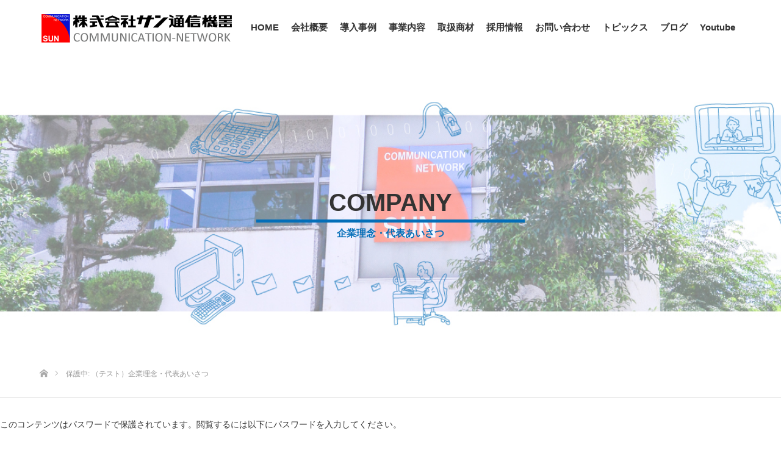

--- FILE ---
content_type: text/html; charset=UTF-8
request_url: https://suntsushin.co.jp/info/test
body_size: 15663
content:



<!DOCTYPE html>
<html class="pc" dir="ltr" lang="ja" prefix="og: https://ogp.me/ns#">
<head>
<meta charset="UTF-8">
<!--[if IE]><meta http-equiv="X-UA-Compatible" content="IE=edge"><![endif]-->
<meta name="viewport" content="width=device-width">
<title>保護中: （テスト）企業理念・代表あいさつ - サン通信機器 コーポレートサイト</title>
<meta name="description" content="VISION企業理念お客様、従業員、家族の皆様に喜ばれる価値ある会社を目指しますお客様の最高の満足の実現、社員またその家族の幸せの実現、社会貢献の実現を全社員で実践することを大切にしています。">
<link rel="pingback" href="https://suntsushin.co.jp/xmlrpc.php">
<link rel="shortcut icon" href="https://suntsushin.co.jp/wp-content/uploads/2018/06/logo_sp-1.png">
<link rel="stylesheet" href="https://suntsushin.co.jp/wp-content/themes/Suntsushin/style.css" type="text/css" media="all" />
<!--<link href="https://use.fontawesome.com/releases/v5.0.6/css/all.css" rel="stylesheet">-->

<!-- Global site tag (gtag.js) - Google Analytics(以下は旧アナリティクス) -->
<!-- <script async src="https://www.googletagmanager.com/gtag/js?id=UA-121801467-1"></script>
<script>
  window.dataLayer = window.dataLayer || [];
  function gtag(){dataLayer.push(arguments);}
  gtag('js', new Date());

  gtag('config', 'UA-121801467-1');
</script>	
-->

		<!-- All in One SEO 4.9.3 - aioseo.com -->
	<meta name="robots" content="max-image-preview:large" />
	<link rel="canonical" href="https://suntsushin.co.jp/info/test" />
	<meta name="generator" content="All in One SEO (AIOSEO) 4.9.3" />
		<meta property="og:locale" content="ja_JP" />
		<meta property="og:site_name" content="サン通信機器　コーポレートサイト - 電話・カメラ・ネットワーク様々な通信コミュニケーションのプロフェッショナル！ 名古屋、三河を中心に活躍中！ワンストップサービスを強みとして、一歩進んだ提案・販売、安全な施工、迅速の保守対応、お客様の通信セキュリティをお守りします。" />
		<meta property="og:type" content="article" />
		<meta property="og:title" content="保護中: （テスト）企業理念・代表あいさつ - サン通信機器 コーポレートサイト" />
		<meta property="og:url" content="https://suntsushin.co.jp/info/test" />
		<meta property="article:published_time" content="2024-07-16T07:08:00+00:00" />
		<meta property="article:modified_time" content="2024-07-16T08:06:42+00:00" />
		<meta name="twitter:card" content="summary_large_image" />
		<meta name="twitter:title" content="保護中: （テスト）企業理念・代表あいさつ - サン通信機器 コーポレートサイト" />
		<script type="application/ld+json" class="aioseo-schema">
			{"@context":"https:\/\/schema.org","@graph":[{"@type":"BreadcrumbList","@id":"https:\/\/suntsushin.co.jp\/info\/test#breadcrumblist","itemListElement":[{"@type":"ListItem","@id":"https:\/\/suntsushin.co.jp#listItem","position":1,"name":"\u30db\u30fc\u30e0","item":"https:\/\/suntsushin.co.jp","nextItem":{"@type":"ListItem","@id":"https:\/\/suntsushin.co.jp\/info#listItem","name":"\u4f1a\u793e\u6982\u8981"}},{"@type":"ListItem","@id":"https:\/\/suntsushin.co.jp\/info#listItem","position":2,"name":"\u4f1a\u793e\u6982\u8981","item":"https:\/\/suntsushin.co.jp\/info","nextItem":{"@type":"ListItem","@id":"https:\/\/suntsushin.co.jp\/info\/test#listItem","name":"\u4fdd\u8b77\u4e2d: \uff08\u30c6\u30b9\u30c8\uff09\u4f01\u696d\u7406\u5ff5\u30fb\u4ee3\u8868\u3042\u3044\u3055\u3064"},"previousItem":{"@type":"ListItem","@id":"https:\/\/suntsushin.co.jp#listItem","name":"\u30db\u30fc\u30e0"}},{"@type":"ListItem","@id":"https:\/\/suntsushin.co.jp\/info\/test#listItem","position":3,"name":"\u4fdd\u8b77\u4e2d: \uff08\u30c6\u30b9\u30c8\uff09\u4f01\u696d\u7406\u5ff5\u30fb\u4ee3\u8868\u3042\u3044\u3055\u3064","previousItem":{"@type":"ListItem","@id":"https:\/\/suntsushin.co.jp\/info#listItem","name":"\u4f1a\u793e\u6982\u8981"}}]},{"@type":"Organization","@id":"https:\/\/suntsushin.co.jp\/#organization","name":"\u30b5\u30f3\u901a\u4fe1\u6a5f\u5668\u3000\u30b3\u30fc\u30dd\u30ec\u30fc\u30c8\u30b5\u30a4\u30c8","description":"\u96fb\u8a71\u30fb\u30ab\u30e1\u30e9\u30fb\u30cd\u30c3\u30c8\u30ef\u30fc\u30af\u69d8\u3005\u306a\u901a\u4fe1\u30b3\u30df\u30e5\u30cb\u30b1\u30fc\u30b7\u30e7\u30f3\u306e\u30d7\u30ed\u30d5\u30a7\u30c3\u30b7\u30e7\u30ca\u30eb\uff01 \u540d\u53e4\u5c4b\u3001\u4e09\u6cb3\u3092\u4e2d\u5fc3\u306b\u6d3b\u8e8d\u4e2d\uff01\u30ef\u30f3\u30b9\u30c8\u30c3\u30d7\u30b5\u30fc\u30d3\u30b9\u3092\u5f37\u307f\u3068\u3057\u3066\u3001\u4e00\u6b69\u9032\u3093\u3060\u63d0\u6848\u30fb\u8ca9\u58f2\u3001\u5b89\u5168\u306a\u65bd\u5de5\u3001\u8fc5\u901f\u306e\u4fdd\u5b88\u5bfe\u5fdc\u3001\u304a\u5ba2\u69d8\u306e\u901a\u4fe1\u30bb\u30ad\u30e5\u30ea\u30c6\u30a3\u3092\u304a\u5b88\u308a\u3057\u307e\u3059\u3002","url":"https:\/\/suntsushin.co.jp\/"},{"@type":"WebPage","@id":"https:\/\/suntsushin.co.jp\/info\/test#webpage","url":"https:\/\/suntsushin.co.jp\/info\/test","name":"\u4fdd\u8b77\u4e2d: \uff08\u30c6\u30b9\u30c8\uff09\u4f01\u696d\u7406\u5ff5\u30fb\u4ee3\u8868\u3042\u3044\u3055\u3064 - \u30b5\u30f3\u901a\u4fe1\u6a5f\u5668 \u30b3\u30fc\u30dd\u30ec\u30fc\u30c8\u30b5\u30a4\u30c8","inLanguage":"ja","isPartOf":{"@id":"https:\/\/suntsushin.co.jp\/#website"},"breadcrumb":{"@id":"https:\/\/suntsushin.co.jp\/info\/test#breadcrumblist"},"datePublished":"2024-07-16T16:08:00+09:00","dateModified":"2024-07-16T17:06:42+09:00"},{"@type":"WebSite","@id":"https:\/\/suntsushin.co.jp\/#website","url":"https:\/\/suntsushin.co.jp\/","name":"\u30b5\u30f3\u901a\u4fe1\u6a5f\u5668\u3000\u30b3\u30fc\u30dd\u30ec\u30fc\u30c8\u30b5\u30a4\u30c8","description":"\u96fb\u8a71\u30fb\u30ab\u30e1\u30e9\u30fb\u30cd\u30c3\u30c8\u30ef\u30fc\u30af\u69d8\u3005\u306a\u901a\u4fe1\u30b3\u30df\u30e5\u30cb\u30b1\u30fc\u30b7\u30e7\u30f3\u306e\u30d7\u30ed\u30d5\u30a7\u30c3\u30b7\u30e7\u30ca\u30eb\uff01 \u540d\u53e4\u5c4b\u3001\u4e09\u6cb3\u3092\u4e2d\u5fc3\u306b\u6d3b\u8e8d\u4e2d\uff01\u30ef\u30f3\u30b9\u30c8\u30c3\u30d7\u30b5\u30fc\u30d3\u30b9\u3092\u5f37\u307f\u3068\u3057\u3066\u3001\u4e00\u6b69\u9032\u3093\u3060\u63d0\u6848\u30fb\u8ca9\u58f2\u3001\u5b89\u5168\u306a\u65bd\u5de5\u3001\u8fc5\u901f\u306e\u4fdd\u5b88\u5bfe\u5fdc\u3001\u304a\u5ba2\u69d8\u306e\u901a\u4fe1\u30bb\u30ad\u30e5\u30ea\u30c6\u30a3\u3092\u304a\u5b88\u308a\u3057\u307e\u3059\u3002","inLanguage":"ja","publisher":{"@id":"https:\/\/suntsushin.co.jp\/#organization"}}]}
		</script>
		<!-- All in One SEO -->

<link rel='dns-prefetch' href='//www.googletagmanager.com' />
<link rel="alternate" type="application/rss+xml" title="サン通信機器　コーポレートサイト &raquo; フィード" href="https://suntsushin.co.jp/feed" />
<link rel="alternate" type="application/rss+xml" title="サン通信機器　コーポレートサイト &raquo; コメントフィード" href="https://suntsushin.co.jp/comments/feed" />
<link rel="alternate" title="oEmbed (JSON)" type="application/json+oembed" href="https://suntsushin.co.jp/wp-json/oembed/1.0/embed?url=https%3A%2F%2Fsuntsushin.co.jp%2Finfo%2Ftest" />
<link rel="alternate" title="oEmbed (XML)" type="text/xml+oembed" href="https://suntsushin.co.jp/wp-json/oembed/1.0/embed?url=https%3A%2F%2Fsuntsushin.co.jp%2Finfo%2Ftest&#038;format=xml" />
<style id='wp-img-auto-sizes-contain-inline-css' type='text/css'>
img:is([sizes=auto i],[sizes^="auto," i]){contain-intrinsic-size:3000px 1500px}
/*# sourceURL=wp-img-auto-sizes-contain-inline-css */
</style>
<link rel='stylesheet' id='style-css' href='https://suntsushin.co.jp/wp-content/themes/Suntsushin/style.css?ver=1.4' type='text/css' media='all' />
<style id='wp-block-library-inline-css' type='text/css'>
:root{--wp-block-synced-color:#7a00df;--wp-block-synced-color--rgb:122,0,223;--wp-bound-block-color:var(--wp-block-synced-color);--wp-editor-canvas-background:#ddd;--wp-admin-theme-color:#007cba;--wp-admin-theme-color--rgb:0,124,186;--wp-admin-theme-color-darker-10:#006ba1;--wp-admin-theme-color-darker-10--rgb:0,107,160.5;--wp-admin-theme-color-darker-20:#005a87;--wp-admin-theme-color-darker-20--rgb:0,90,135;--wp-admin-border-width-focus:2px}@media (min-resolution:192dpi){:root{--wp-admin-border-width-focus:1.5px}}.wp-element-button{cursor:pointer}:root .has-very-light-gray-background-color{background-color:#eee}:root .has-very-dark-gray-background-color{background-color:#313131}:root .has-very-light-gray-color{color:#eee}:root .has-very-dark-gray-color{color:#313131}:root .has-vivid-green-cyan-to-vivid-cyan-blue-gradient-background{background:linear-gradient(135deg,#00d084,#0693e3)}:root .has-purple-crush-gradient-background{background:linear-gradient(135deg,#34e2e4,#4721fb 50%,#ab1dfe)}:root .has-hazy-dawn-gradient-background{background:linear-gradient(135deg,#faaca8,#dad0ec)}:root .has-subdued-olive-gradient-background{background:linear-gradient(135deg,#fafae1,#67a671)}:root .has-atomic-cream-gradient-background{background:linear-gradient(135deg,#fdd79a,#004a59)}:root .has-nightshade-gradient-background{background:linear-gradient(135deg,#330968,#31cdcf)}:root .has-midnight-gradient-background{background:linear-gradient(135deg,#020381,#2874fc)}:root{--wp--preset--font-size--normal:16px;--wp--preset--font-size--huge:42px}.has-regular-font-size{font-size:1em}.has-larger-font-size{font-size:2.625em}.has-normal-font-size{font-size:var(--wp--preset--font-size--normal)}.has-huge-font-size{font-size:var(--wp--preset--font-size--huge)}.has-text-align-center{text-align:center}.has-text-align-left{text-align:left}.has-text-align-right{text-align:right}.has-fit-text{white-space:nowrap!important}#end-resizable-editor-section{display:none}.aligncenter{clear:both}.items-justified-left{justify-content:flex-start}.items-justified-center{justify-content:center}.items-justified-right{justify-content:flex-end}.items-justified-space-between{justify-content:space-between}.screen-reader-text{border:0;clip-path:inset(50%);height:1px;margin:-1px;overflow:hidden;padding:0;position:absolute;width:1px;word-wrap:normal!important}.screen-reader-text:focus{background-color:#ddd;clip-path:none;color:#444;display:block;font-size:1em;height:auto;left:5px;line-height:normal;padding:15px 23px 14px;text-decoration:none;top:5px;width:auto;z-index:100000}html :where(.has-border-color){border-style:solid}html :where([style*=border-top-color]){border-top-style:solid}html :where([style*=border-right-color]){border-right-style:solid}html :where([style*=border-bottom-color]){border-bottom-style:solid}html :where([style*=border-left-color]){border-left-style:solid}html :where([style*=border-width]){border-style:solid}html :where([style*=border-top-width]){border-top-style:solid}html :where([style*=border-right-width]){border-right-style:solid}html :where([style*=border-bottom-width]){border-bottom-style:solid}html :where([style*=border-left-width]){border-left-style:solid}html :where(img[class*=wp-image-]){height:auto;max-width:100%}:where(figure){margin:0 0 1em}html :where(.is-position-sticky){--wp-admin--admin-bar--position-offset:var(--wp-admin--admin-bar--height,0px)}@media screen and (max-width:600px){html :where(.is-position-sticky){--wp-admin--admin-bar--position-offset:0px}}

/*# sourceURL=wp-block-library-inline-css */
</style><style id='global-styles-inline-css' type='text/css'>
:root{--wp--preset--aspect-ratio--square: 1;--wp--preset--aspect-ratio--4-3: 4/3;--wp--preset--aspect-ratio--3-4: 3/4;--wp--preset--aspect-ratio--3-2: 3/2;--wp--preset--aspect-ratio--2-3: 2/3;--wp--preset--aspect-ratio--16-9: 16/9;--wp--preset--aspect-ratio--9-16: 9/16;--wp--preset--color--black: #000000;--wp--preset--color--cyan-bluish-gray: #abb8c3;--wp--preset--color--white: #ffffff;--wp--preset--color--pale-pink: #f78da7;--wp--preset--color--vivid-red: #cf2e2e;--wp--preset--color--luminous-vivid-orange: #ff6900;--wp--preset--color--luminous-vivid-amber: #fcb900;--wp--preset--color--light-green-cyan: #7bdcb5;--wp--preset--color--vivid-green-cyan: #00d084;--wp--preset--color--pale-cyan-blue: #8ed1fc;--wp--preset--color--vivid-cyan-blue: #0693e3;--wp--preset--color--vivid-purple: #9b51e0;--wp--preset--gradient--vivid-cyan-blue-to-vivid-purple: linear-gradient(135deg,rgb(6,147,227) 0%,rgb(155,81,224) 100%);--wp--preset--gradient--light-green-cyan-to-vivid-green-cyan: linear-gradient(135deg,rgb(122,220,180) 0%,rgb(0,208,130) 100%);--wp--preset--gradient--luminous-vivid-amber-to-luminous-vivid-orange: linear-gradient(135deg,rgb(252,185,0) 0%,rgb(255,105,0) 100%);--wp--preset--gradient--luminous-vivid-orange-to-vivid-red: linear-gradient(135deg,rgb(255,105,0) 0%,rgb(207,46,46) 100%);--wp--preset--gradient--very-light-gray-to-cyan-bluish-gray: linear-gradient(135deg,rgb(238,238,238) 0%,rgb(169,184,195) 100%);--wp--preset--gradient--cool-to-warm-spectrum: linear-gradient(135deg,rgb(74,234,220) 0%,rgb(151,120,209) 20%,rgb(207,42,186) 40%,rgb(238,44,130) 60%,rgb(251,105,98) 80%,rgb(254,248,76) 100%);--wp--preset--gradient--blush-light-purple: linear-gradient(135deg,rgb(255,206,236) 0%,rgb(152,150,240) 100%);--wp--preset--gradient--blush-bordeaux: linear-gradient(135deg,rgb(254,205,165) 0%,rgb(254,45,45) 50%,rgb(107,0,62) 100%);--wp--preset--gradient--luminous-dusk: linear-gradient(135deg,rgb(255,203,112) 0%,rgb(199,81,192) 50%,rgb(65,88,208) 100%);--wp--preset--gradient--pale-ocean: linear-gradient(135deg,rgb(255,245,203) 0%,rgb(182,227,212) 50%,rgb(51,167,181) 100%);--wp--preset--gradient--electric-grass: linear-gradient(135deg,rgb(202,248,128) 0%,rgb(113,206,126) 100%);--wp--preset--gradient--midnight: linear-gradient(135deg,rgb(2,3,129) 0%,rgb(40,116,252) 100%);--wp--preset--font-size--small: 13px;--wp--preset--font-size--medium: 20px;--wp--preset--font-size--large: 36px;--wp--preset--font-size--x-large: 42px;--wp--preset--spacing--20: 0.44rem;--wp--preset--spacing--30: 0.67rem;--wp--preset--spacing--40: 1rem;--wp--preset--spacing--50: 1.5rem;--wp--preset--spacing--60: 2.25rem;--wp--preset--spacing--70: 3.38rem;--wp--preset--spacing--80: 5.06rem;--wp--preset--shadow--natural: 6px 6px 9px rgba(0, 0, 0, 0.2);--wp--preset--shadow--deep: 12px 12px 50px rgba(0, 0, 0, 0.4);--wp--preset--shadow--sharp: 6px 6px 0px rgba(0, 0, 0, 0.2);--wp--preset--shadow--outlined: 6px 6px 0px -3px rgb(255, 255, 255), 6px 6px rgb(0, 0, 0);--wp--preset--shadow--crisp: 6px 6px 0px rgb(0, 0, 0);}:where(.is-layout-flex){gap: 0.5em;}:where(.is-layout-grid){gap: 0.5em;}body .is-layout-flex{display: flex;}.is-layout-flex{flex-wrap: wrap;align-items: center;}.is-layout-flex > :is(*, div){margin: 0;}body .is-layout-grid{display: grid;}.is-layout-grid > :is(*, div){margin: 0;}:where(.wp-block-columns.is-layout-flex){gap: 2em;}:where(.wp-block-columns.is-layout-grid){gap: 2em;}:where(.wp-block-post-template.is-layout-flex){gap: 1.25em;}:where(.wp-block-post-template.is-layout-grid){gap: 1.25em;}.has-black-color{color: var(--wp--preset--color--black) !important;}.has-cyan-bluish-gray-color{color: var(--wp--preset--color--cyan-bluish-gray) !important;}.has-white-color{color: var(--wp--preset--color--white) !important;}.has-pale-pink-color{color: var(--wp--preset--color--pale-pink) !important;}.has-vivid-red-color{color: var(--wp--preset--color--vivid-red) !important;}.has-luminous-vivid-orange-color{color: var(--wp--preset--color--luminous-vivid-orange) !important;}.has-luminous-vivid-amber-color{color: var(--wp--preset--color--luminous-vivid-amber) !important;}.has-light-green-cyan-color{color: var(--wp--preset--color--light-green-cyan) !important;}.has-vivid-green-cyan-color{color: var(--wp--preset--color--vivid-green-cyan) !important;}.has-pale-cyan-blue-color{color: var(--wp--preset--color--pale-cyan-blue) !important;}.has-vivid-cyan-blue-color{color: var(--wp--preset--color--vivid-cyan-blue) !important;}.has-vivid-purple-color{color: var(--wp--preset--color--vivid-purple) !important;}.has-black-background-color{background-color: var(--wp--preset--color--black) !important;}.has-cyan-bluish-gray-background-color{background-color: var(--wp--preset--color--cyan-bluish-gray) !important;}.has-white-background-color{background-color: var(--wp--preset--color--white) !important;}.has-pale-pink-background-color{background-color: var(--wp--preset--color--pale-pink) !important;}.has-vivid-red-background-color{background-color: var(--wp--preset--color--vivid-red) !important;}.has-luminous-vivid-orange-background-color{background-color: var(--wp--preset--color--luminous-vivid-orange) !important;}.has-luminous-vivid-amber-background-color{background-color: var(--wp--preset--color--luminous-vivid-amber) !important;}.has-light-green-cyan-background-color{background-color: var(--wp--preset--color--light-green-cyan) !important;}.has-vivid-green-cyan-background-color{background-color: var(--wp--preset--color--vivid-green-cyan) !important;}.has-pale-cyan-blue-background-color{background-color: var(--wp--preset--color--pale-cyan-blue) !important;}.has-vivid-cyan-blue-background-color{background-color: var(--wp--preset--color--vivid-cyan-blue) !important;}.has-vivid-purple-background-color{background-color: var(--wp--preset--color--vivid-purple) !important;}.has-black-border-color{border-color: var(--wp--preset--color--black) !important;}.has-cyan-bluish-gray-border-color{border-color: var(--wp--preset--color--cyan-bluish-gray) !important;}.has-white-border-color{border-color: var(--wp--preset--color--white) !important;}.has-pale-pink-border-color{border-color: var(--wp--preset--color--pale-pink) !important;}.has-vivid-red-border-color{border-color: var(--wp--preset--color--vivid-red) !important;}.has-luminous-vivid-orange-border-color{border-color: var(--wp--preset--color--luminous-vivid-orange) !important;}.has-luminous-vivid-amber-border-color{border-color: var(--wp--preset--color--luminous-vivid-amber) !important;}.has-light-green-cyan-border-color{border-color: var(--wp--preset--color--light-green-cyan) !important;}.has-vivid-green-cyan-border-color{border-color: var(--wp--preset--color--vivid-green-cyan) !important;}.has-pale-cyan-blue-border-color{border-color: var(--wp--preset--color--pale-cyan-blue) !important;}.has-vivid-cyan-blue-border-color{border-color: var(--wp--preset--color--vivid-cyan-blue) !important;}.has-vivid-purple-border-color{border-color: var(--wp--preset--color--vivid-purple) !important;}.has-vivid-cyan-blue-to-vivid-purple-gradient-background{background: var(--wp--preset--gradient--vivid-cyan-blue-to-vivid-purple) !important;}.has-light-green-cyan-to-vivid-green-cyan-gradient-background{background: var(--wp--preset--gradient--light-green-cyan-to-vivid-green-cyan) !important;}.has-luminous-vivid-amber-to-luminous-vivid-orange-gradient-background{background: var(--wp--preset--gradient--luminous-vivid-amber-to-luminous-vivid-orange) !important;}.has-luminous-vivid-orange-to-vivid-red-gradient-background{background: var(--wp--preset--gradient--luminous-vivid-orange-to-vivid-red) !important;}.has-very-light-gray-to-cyan-bluish-gray-gradient-background{background: var(--wp--preset--gradient--very-light-gray-to-cyan-bluish-gray) !important;}.has-cool-to-warm-spectrum-gradient-background{background: var(--wp--preset--gradient--cool-to-warm-spectrum) !important;}.has-blush-light-purple-gradient-background{background: var(--wp--preset--gradient--blush-light-purple) !important;}.has-blush-bordeaux-gradient-background{background: var(--wp--preset--gradient--blush-bordeaux) !important;}.has-luminous-dusk-gradient-background{background: var(--wp--preset--gradient--luminous-dusk) !important;}.has-pale-ocean-gradient-background{background: var(--wp--preset--gradient--pale-ocean) !important;}.has-electric-grass-gradient-background{background: var(--wp--preset--gradient--electric-grass) !important;}.has-midnight-gradient-background{background: var(--wp--preset--gradient--midnight) !important;}.has-small-font-size{font-size: var(--wp--preset--font-size--small) !important;}.has-medium-font-size{font-size: var(--wp--preset--font-size--medium) !important;}.has-large-font-size{font-size: var(--wp--preset--font-size--large) !important;}.has-x-large-font-size{font-size: var(--wp--preset--font-size--x-large) !important;}
/*# sourceURL=global-styles-inline-css */
</style>

<style id='classic-theme-styles-inline-css' type='text/css'>
/*! This file is auto-generated */
.wp-block-button__link{color:#fff;background-color:#32373c;border-radius:9999px;box-shadow:none;text-decoration:none;padding:calc(.667em + 2px) calc(1.333em + 2px);font-size:1.125em}.wp-block-file__button{background:#32373c;color:#fff;text-decoration:none}
/*# sourceURL=/wp-includes/css/classic-themes.min.css */
</style>
<link rel='stylesheet' id='tcd-maps-css' href='https://suntsushin.co.jp/wp-content/plugins/tcd-google-maps/admin.css?ver=6.9' type='text/css' media='all' />
<link rel='stylesheet' id='metaslider-flex-slider-css' href='https://suntsushin.co.jp/wp-content/plugins/ml-slider/assets/sliders/flexslider/flexslider.css?ver=3.20.3' type='text/css' media='all' property='stylesheet' />
<link rel='stylesheet' id='metaslider-public-css' href='https://suntsushin.co.jp/wp-content/plugins/ml-slider/assets/metaslider/public.css?ver=3.20.3' type='text/css' media='all' property='stylesheet' />
<link rel='stylesheet' id='popup-maker-site-css' href='//suntsushin.co.jp/wp-content/uploads/pum/pum-site-styles.css?generated=1616645778&#038;ver=1.16.1' type='text/css' media='all' />
<script type="text/javascript" src="https://suntsushin.co.jp/wp-includes/js/jquery/jquery.min.js?ver=3.7.1" id="jquery-core-js"></script>
<script type="text/javascript" src="https://suntsushin.co.jp/wp-includes/js/jquery/jquery-migrate.min.js?ver=3.4.1" id="jquery-migrate-js"></script>
<script type="text/javascript" src="https://suntsushin.co.jp/wp-content/plugins/ml-slider/assets/sliders/flexslider/jquery.flexslider.min.js?ver=3.20.3" id="metaslider-flex-slider-js"></script>
<script type="text/javascript" id="metaslider-flex-slider-js-after">
/* <![CDATA[ */
var metaslider_2820 = function($) {
            $('#metaslider_2820').flexslider({ 
                slideshowSpeed:6000,
                animation:"fade",
                controlNav:true,
                directionNav:true,
                pauseOnHover:true,
                direction:"horizontal",
                reverse:false,
                animationSpeed:600,
                prevText:"Previous",
                nextText:"Next",
                fadeFirstSlide:false,
                slideshow:true
            });
            $(document).trigger('metaslider/initialized', '#metaslider_2820');
        };
        var timer_metaslider_2820 = function() {
            var slider = !window.jQuery ? window.setTimeout(timer_metaslider_2820, 100) : !jQuery.isReady ? window.setTimeout(timer_metaslider_2820, 1) : metaslider_2820(window.jQuery);
        };
        timer_metaslider_2820();
var metaslider_2799 = function($) {
            $('#metaslider_2799').flexslider({ 
                slideshowSpeed:6000,
                animation:"fade",
                controlNav:true,
                directionNav:true,
                pauseOnHover:true,
                direction:"horizontal",
                reverse:false,
                animationSpeed:600,
                prevText:"Previous",
                nextText:"Next",
                fadeFirstSlide:false,
                slideshow:true
            });
            $(document).trigger('metaslider/initialized', '#metaslider_2799');
        };
        var timer_metaslider_2799 = function() {
            var slider = !window.jQuery ? window.setTimeout(timer_metaslider_2799, 100) : !jQuery.isReady ? window.setTimeout(timer_metaslider_2799, 1) : metaslider_2799(window.jQuery);
        };
        timer_metaslider_2799();
var metaslider_2811 = function($) {
            $('#metaslider_2811').flexslider({ 
                slideshowSpeed:6000,
                animation:"fade",
                controlNav:true,
                directionNav:true,
                pauseOnHover:true,
                direction:"horizontal",
                reverse:false,
                animationSpeed:600,
                prevText:"Previous",
                nextText:"Next",
                fadeFirstSlide:false,
                slideshow:true
            });
            $(document).trigger('metaslider/initialized', '#metaslider_2811');
        };
        var timer_metaslider_2811 = function() {
            var slider = !window.jQuery ? window.setTimeout(timer_metaslider_2811, 100) : !jQuery.isReady ? window.setTimeout(timer_metaslider_2811, 1) : metaslider_2811(window.jQuery);
        };
        timer_metaslider_2811();
var metaslider_2823 = function($) {
            $('#metaslider_2823').flexslider({ 
                slideshowSpeed:6000,
                animation:"fade",
                controlNav:true,
                directionNav:true,
                pauseOnHover:true,
                direction:"horizontal",
                reverse:false,
                animationSpeed:600,
                prevText:"Previous",
                nextText:"Next",
                fadeFirstSlide:false,
                slideshow:true
            });
            $(document).trigger('metaslider/initialized', '#metaslider_2823');
        };
        var timer_metaslider_2823 = function() {
            var slider = !window.jQuery ? window.setTimeout(timer_metaslider_2823, 100) : !jQuery.isReady ? window.setTimeout(timer_metaslider_2823, 1) : metaslider_2823(window.jQuery);
        };
        timer_metaslider_2823();
var metaslider_2816 = function($) {
            $('#metaslider_2816').flexslider({ 
                slideshowSpeed:6000,
                animation:"fade",
                controlNav:true,
                directionNav:true,
                pauseOnHover:true,
                direction:"horizontal",
                reverse:false,
                animationSpeed:600,
                prevText:"Previous",
                nextText:"Next",
                fadeFirstSlide:false,
                slideshow:true
            });
            $(document).trigger('metaslider/initialized', '#metaslider_2816');
        };
        var timer_metaslider_2816 = function() {
            var slider = !window.jQuery ? window.setTimeout(timer_metaslider_2816, 100) : !jQuery.isReady ? window.setTimeout(timer_metaslider_2816, 1) : metaslider_2816(window.jQuery);
        };
        timer_metaslider_2816();
var metaslider_2826 = function($) {
            $('#metaslider_2826').flexslider({ 
                slideshowSpeed:6000,
                animation:"fade",
                controlNav:true,
                directionNav:true,
                pauseOnHover:true,
                direction:"horizontal",
                reverse:false,
                animationSpeed:600,
                prevText:"Previous",
                nextText:"Next",
                fadeFirstSlide:false,
                slideshow:true
            });
            $(document).trigger('metaslider/initialized', '#metaslider_2826');
        };
        var timer_metaslider_2826 = function() {
            var slider = !window.jQuery ? window.setTimeout(timer_metaslider_2826, 100) : !jQuery.isReady ? window.setTimeout(timer_metaslider_2826, 1) : metaslider_2826(window.jQuery);
        };
        timer_metaslider_2826();
var metaslider_2795 = function($) {
            $('#metaslider_2795').flexslider({ 
                slideshowSpeed:6000,
                animation:"fade",
                controlNav:true,
                directionNav:true,
                pauseOnHover:true,
                direction:"horizontal",
                reverse:false,
                animationSpeed:600,
                prevText:"Previous",
                nextText:"Next",
                fadeFirstSlide:false,
                slideshow:true
            });
            $(document).trigger('metaslider/initialized', '#metaslider_2795');
        };
        var timer_metaslider_2795 = function() {
            var slider = !window.jQuery ? window.setTimeout(timer_metaslider_2795, 100) : !jQuery.isReady ? window.setTimeout(timer_metaslider_2795, 1) : metaslider_2795(window.jQuery);
        };
        timer_metaslider_2795();
var metaslider_2792 = function($) {
            $('#metaslider_2792').flexslider({ 
                slideshowSpeed:6000,
                animation:"fade",
                controlNav:true,
                directionNav:true,
                pauseOnHover:true,
                direction:"horizontal",
                reverse:false,
                animationSpeed:600,
                prevText:"Previous",
                nextText:"Next",
                fadeFirstSlide:false,
                slideshow:true
            });
            $(document).trigger('metaslider/initialized', '#metaslider_2792');
        };
        var timer_metaslider_2792 = function() {
            var slider = !window.jQuery ? window.setTimeout(timer_metaslider_2792, 100) : !jQuery.isReady ? window.setTimeout(timer_metaslider_2792, 1) : metaslider_2792(window.jQuery);
        };
        timer_metaslider_2792();
var metaslider_2781 = function($) {
            $('#metaslider_2781').flexslider({ 
                slideshowSpeed:6000,
                animation:"fade",
                controlNav:true,
                directionNav:true,
                pauseOnHover:true,
                direction:"horizontal",
                reverse:false,
                animationSpeed:600,
                prevText:"Previous",
                nextText:"Next",
                fadeFirstSlide:false,
                slideshow:true
            });
            $(document).trigger('metaslider/initialized', '#metaslider_2781');
        };
        var timer_metaslider_2781 = function() {
            var slider = !window.jQuery ? window.setTimeout(timer_metaslider_2781, 100) : !jQuery.isReady ? window.setTimeout(timer_metaslider_2781, 1) : metaslider_2781(window.jQuery);
        };
        timer_metaslider_2781();
var metaslider_2778 = function($) {
            $('#metaslider_2778').flexslider({ 
                slideshowSpeed:6000,
                animation:"fade",
                controlNav:true,
                directionNav:true,
                pauseOnHover:true,
                direction:"horizontal",
                reverse:false,
                animationSpeed:600,
                prevText:"Previous",
                nextText:"Next",
                fadeFirstSlide:false,
                slideshow:true
            });
            $(document).trigger('metaslider/initialized', '#metaslider_2778');
        };
        var timer_metaslider_2778 = function() {
            var slider = !window.jQuery ? window.setTimeout(timer_metaslider_2778, 100) : !jQuery.isReady ? window.setTimeout(timer_metaslider_2778, 1) : metaslider_2778(window.jQuery);
        };
        timer_metaslider_2778();
var metaslider_2775 = function($) {
            $('#metaslider_2775').flexslider({ 
                slideshowSpeed:6000,
                animation:"fade",
                controlNav:true,
                directionNav:true,
                pauseOnHover:true,
                direction:"horizontal",
                reverse:false,
                animationSpeed:600,
                prevText:"Previous",
                nextText:"Next",
                fadeFirstSlide:false,
                slideshow:true
            });
            $(document).trigger('metaslider/initialized', '#metaslider_2775');
        };
        var timer_metaslider_2775 = function() {
            var slider = !window.jQuery ? window.setTimeout(timer_metaslider_2775, 100) : !jQuery.isReady ? window.setTimeout(timer_metaslider_2775, 1) : metaslider_2775(window.jQuery);
        };
        timer_metaslider_2775();
//# sourceURL=metaslider-flex-slider-js-after
/* ]]> */
</script>
<link rel="https://api.w.org/" href="https://suntsushin.co.jp/wp-json/" /><link rel="alternate" title="JSON" type="application/json" href="https://suntsushin.co.jp/wp-json/wp/v2/pages/37893" /><link rel='shortlink' href='https://suntsushin.co.jp/?p=37893' />
<meta name="generator" content="Site Kit by Google 1.170.0" />
<link rel="stylesheet" href="https://suntsushin.co.jp/wp-content/themes/Suntsushin/css/design-plus.css?ver=1.4">
<link rel="stylesheet" href="https://suntsushin.co.jp/wp-content/themes/Suntsushin/css/sns-botton.css?ver=1.4">
<link rel="stylesheet" media="screen" href="https://suntsushin.co.jp/wp-content/themes/Suntsushin/css/responsive.css?ver=1.4">
<link rel="stylesheet" media="screen" href="https://suntsushin.co.jp/wp-content/themes/Suntsushin/css/footer-bar.css?ver=1.4">

<script src="https://suntsushin.co.jp/wp-content/themes/Suntsushin/js/jquery.easing.1.3.js?ver=1.4"></script>
<script src="https://suntsushin.co.jp/wp-content/themes/Suntsushin/js/jscript.js?ver=1.4"></script>
<script src="https://suntsushin.co.jp/wp-content/themes/Suntsushin/js/footer-bar.js?ver=1.4"></script>
<script src="https://suntsushin.co.jp/wp-content/themes/Suntsushin/js/comment.js?ver=1.4"></script>
<script src="https://suntsushin.co.jp/wp-content/themes/Suntsushin/js/header_fix.js?ver=1.4"></script>

<style type="text/css">

body, input, textarea { font-family: "Segoe UI", Verdana, "游ゴシック", YuGothic, "Hiragino Kaku Gothic ProN", Meiryo, sans-serif; }

.rich_font { font-family: "Hiragino Sans", "ヒラギノ角ゴ ProN", "Hiragino Kaku Gothic ProN", "游ゴシック", YuGothic, "メイリオ", Meiryo, sans-serif; font-weight:bold; }



body { font-size:14px; }



#post_title { font-size:32px; }
.post_content { font-size:14px; }

#related_post li a.image, .styled_post_list1 .image, .work_list_widget .image, .work_list .box .image, .blog_list .box .image {
  overflow: hidden;
}
#related_post li a.image img, .styled_post_list1 .image img, .work_list_widget .image img, .work_list .box .image img, .blog_list .box .image img {
  -webkit-transition: all 0.75s ease; -moz-transition: all 0.75s ease; transition: all 0.75s ease;
  -webkit-transform: scale(1); -moz-transform: scale(1); -ms-transform: scale(1); -o-transform: scale(1); transform: scale(1);
  -webkit-backface-visibility:hidden; backface-visibility:hidden;
}
#related_post li a.image:hover img, .styled_post_list1 .image:hover img, .work_list_widget .image:hover img, .work_list .box .image:hover img, .blog_list .box .image:hover img {
  -webkit-transform: scale(1.2); -moz-transform: scale(1.2); -ms-transform: scale(1.2); -o-transform: scale(1.2); transform: scale(1.2);
}
.index_archive_link, #work_navigation a, .page_navi p.back a
  { background-color:#00A0DF; }

#header, .pc #global_menu ul ul a, #footer_bottom, .mobile #copyright, .mobile .home #header
  { background-color:#036EB8; }

.header_fix #header, .pc .header_fix #global_menu ul ul a, .mobile .header_fix #header
  { background-color:rgba(3,110,184,1); }

#header a, mobile a.menu_button:before
  { color:#333333; }

#footer_top, #footer_top a, #footer_bottom, #footer_bottom a
  { color:#4A4A4A; }

.pc #global_menu ul ul li.menu-item-has-children > a:before
  { border-color:transparent transparent transparent #333333; }

.pc #global_menu ul ul a:hover
  { color:#fff; }

.pc #global_menu ul ul li.menu-item-has-children > a:hover:before
  { border-color:transparent transparent transparent #fff; }

#post_title, #page_header .headline, #work_category_list .current_category .name, #work_footer_data .link, .blog_list .box .title a:hover, #footer_menu a:hover, #related_post li .title a:hover, .side_widget .styled_post_list1 .title:hover, .pc .home #global_menu li.current-menu-item > a, .pc .home #global_menu > ul > li > a:hover
  { color:#036EB8; }

a:hover, .pc #header .logo a:hover, #comment_header ul li a:hover, .pc #global_menu > ul > li.active > a, .pc #global_menu li.current-menu-item > a, .pc #global_menu > ul > li > a:hover, #header_logo .logo a:hover, #bread_crumb li.home a:hover:before, #bread_crumb li a:hover, .color_headline, #footer_bottom a:hover, .pc .home.header_fix #global_menu li.current-menu-item > a, .pc .home.header_fix #global_menu > ul > li > a:hover
  { color:#C2C0BD; }

#return_top a:hover, .next_page_link a:hover, .collapse_category_list li a:hover .count, .slick-arrow:hover, .page_navi a:hover, .page_navi p.back a:hover,
  #wp-calendar td a:hover, #wp-calendar #prev a:hover, #wp-calendar #next a:hover, .widget_search #search-btn input:hover, .widget_search #searchsubmit:hover, .side_widget.google_search #searchsubmit:hover,
    #submit_comment:hover, #comment_header ul li a:hover, #comment_header ul li.comment_switch_active a, #comment_header #comment_closed p, #post_pagination a:hover,
      #header_slider .slick-dots button:hover::before, #header_slider .slick-dots .slick-active button::before,
        .work_list .box .title a:hover, #work_navigation a:hover, #work_side_content a:hover, #work_button a:hover, #blog_list .category a:hover, #post_meta_top .category a:hover, .box_list .link_button:hover
          { background-color:#036EB8 !important; }

.pc #global_menu ul ul a:hover, .news_list .category a:hover, .work_list .category a:hover, .blog_list .category a:hover, #related_post .headline, #comment_headline, .side_headline,
  .mobile a.menu_button:hover, .mobile #global_menu li a:hover, .index_archive_link:hover
    { background-color:#C2C0BD !important; }

#comment_textarea textarea:focus, #guest_info input:focus, #comment_header ul li a:hover, #comment_header ul li.comment_switch_active a, #comment_header #comment_closed p, .page_navi a:hover, .page_navi p.back a:hover
  { border-color:#036EB8; }

#comment_header ul li.comment_switch_active a:after, #comment_header #comment_closed p:after
  { border-color:#036EB8 transparent transparent transparent; }

.collapse_category_list li a:before
  { border-color: transparent transparent transparent #C2C0BD; }

@media screen and (min-width:600px) {
  #header_slider_nav .slick-current .label { background-color:#036EB8 !important; }
}

.post_content a, .post_content a:hover { color:#5FCDD9; }

#site_loader_spinner { border:4px solid rgba(3,110,184,0.2); border-top-color:#036EB8; }

/* Footer bar */



</style>


<style type="text/css"></style>	
</head>
<body id="body" class="wp-singular page-template page-template-page-noside-notitle-nomaimcol page-template-page-noside-notitle-nomaimcol-php page page-id-37893 page-child parent-pageid-2733 wp-theme-Suntsushin fix_top mobile_header_fix">

<div id="site_wrap">

 <div id="header">
  <div id="header_inner" class="clearfix">
   <div id="logo_image">
 <h1 class="logo">
  <a href="https://suntsushin.co.jp/" title="サン通信機器　コーポレートサイト">
      <img class="pc_logo_image" src="https://suntsushin.co.jp/wp-content/uploads/2018/06/logo.png?1769299131" alt="サン通信機器　コーポレートサイト" title="サン通信機器　コーポレートサイト" />
         <img class="mobile_logo_image" src="https://suntsushin.co.jp/wp-content/uploads/2018/06/logo_sp_long.png?1769299131" alt="サン通信機器　コーポレートサイト" title="サン通信機器　コーポレートサイト" />
     </a>
 </h1>
</div>
      <div id="global_menu">
    <ul id="menu-nav" class="menu"><li id="menu-item-2742" class="menu-item menu-item-type-post_type menu-item-object-page menu-item-home menu-item-2742"><a href="https://suntsushin.co.jp/">HOME</a></li>
<li id="menu-item-2740" class="menu-item menu-item-type-post_type menu-item-object-page current-page-ancestor menu-item-has-children menu-item-2740"><a href="https://suntsushin.co.jp/info">会社概要</a>
<ul class="sub-menu">
	<li id="menu-item-2739" class="menu-item menu-item-type-post_type menu-item-object-page menu-item-2739"><a href="https://suntsushin.co.jp/info/company">代表あいさつ</a></li>
	<li id="menu-item-2744" class="menu-item menu-item-type-post_type menu-item-object-page menu-item-2744"><a href="https://suntsushin.co.jp/info/effort">品質と安全への取り組み</a></li>
	<li id="menu-item-3169" class="menu-item menu-item-type-post_type menu-item-object-page menu-item-3169"><a href="https://suntsushin.co.jp/info/sdgs">SDGsへの取り組み</a></li>
</ul>
</li>
<li id="menu-item-2755" class="menu-item menu-item-type-post_type menu-item-object-page menu-item-has-children menu-item-2755"><a href="https://suntsushin.co.jp/workmap">導入事例</a>
<ul class="sub-menu">
	<li id="menu-item-2757" class="menu-item menu-item-type-post_type menu-item-object-page menu-item-2757"><a href="https://suntsushin.co.jp/workmap">MAPから探す</a></li>
	<li id="menu-item-2724" class="menu-item menu-item-type-custom menu-item-object-custom menu-item-2724"><a href="/archives/work/">一覧から探す</a></li>
</ul>
</li>
<li id="menu-item-2737" class="menu-item menu-item-type-post_type menu-item-object-page menu-item-2737"><a href="https://suntsushin.co.jp/service">事業内容</a></li>
<li id="menu-item-2738" class="menu-item menu-item-type-post_type menu-item-object-page menu-item-2738"><a href="https://suntsushin.co.jp/products">取扱商材</a></li>
<li id="menu-item-2745" class="menu-item menu-item-type-post_type menu-item-object-page menu-item-2745"><a href="https://suntsushin.co.jp/recruit">採用情報</a></li>
<li id="menu-item-2743" class="menu-item menu-item-type-post_type menu-item-object-page menu-item-2743"><a href="https://suntsushin.co.jp/contact">お問い合わせ</a></li>
<li id="menu-item-2727" class="menu-item menu-item-type-custom menu-item-object-custom menu-item-2727"><a href="/archives/news/">トピックス</a></li>
<li id="menu-item-2741" class="menu-item menu-item-type-post_type menu-item-object-page menu-item-2741"><a href="https://suntsushin.co.jp/blog">ブログ</a></li>
<li id="menu-item-3198" class="menu-item menu-item-type-custom menu-item-object-custom menu-item-3198"><a href="https://www.youtube.com/channel/UCPmoK3Dcfd018koYOoBvsqg">Youtube</a></li>
</ul>   </div>
   <a href="#" class="menu_button"><span>menu</span></a>
     </div>
 </div><!-- END #header -->


 <div id="top">

  
 </div><!-- END #top -->

 <div id="main_contents" class="clearfix">
<div class="wide_image" style="background:url(https://suntsushin.co.jp/wp-content/uploads/2024/07/bg-company.jpg) no-repeat center center; background-size:cover;">
 <div class="caption">
  <h3 class="title rich_font" style="font-size:40px; text-shadow:px px px #; color:#333333;">COMPANY</h3>
  <div class="desc" style="font-size:16px; text-shadow:px px px #; color:#333333;">
   <p>企業理念・代表あいさつ</p>
  </div>
  </div>
</div><!-- END #wide_image -->

<div id="bread_crumb">

<ul class="clearfix">
 <li itemscope="itemscope" itemtype="http://data-vocabulary.org/Breadcrumb" class="home"><a itemprop="url" href="https://suntsushin.co.jp/"><span itemprop="title">ホーム</span></a></li>
 <li class="last">保護中: （テスト）企業理念・代表あいさつ</li>
</ul>

</div>

<div class="clearfix"></div>


 <div id="article">

 


  <div class="post_content clearfix">
   <form action="https://suntsushin.co.jp/wp-login.php?action=postpass" class="post-password-form" method="post"><input type="hidden" name="redirect_to" value="https://suntsushin.co.jp/info/test" /></p>
<p>このコンテンツはパスワードで保護されています。閲覧するには以下にパスワードを入力してください。</p>
<p><label for="pwbox-37893">パスワード: <input name="post_password" id="pwbox-37893" type="password" spellcheck="false" required size="20" /></label> <input type="submit" name="Submit" value="確定" /></p>
</form>
     </div>


 
 </div><!-- END #article -->


 </div><!-- END #main_contents -->
 
   
 <div id="footer_top">
  <div id="footer_top_inner" class="clearfix">

      <div id="footer_menu" class="clearfix">
    <ul id="menu-footer-nav" class="menu"><li id="menu-item-2748" class="menu-item menu-item-type-post_type menu-item-object-page menu-item-home menu-item-2748"><a href="https://suntsushin.co.jp/">HOME</a></li>
<li id="menu-item-2754" class="menu-item menu-item-type-post_type menu-item-object-page current-page-ancestor menu-item-2754"><a href="https://suntsushin.co.jp/info">会社概要</a></li>
<li id="menu-item-2752" class="menu-item menu-item-type-post_type menu-item-object-page menu-item-2752"><a href="https://suntsushin.co.jp/info/company">代表あいさつ</a></li>
<li id="menu-item-2753" class="menu-item menu-item-type-post_type menu-item-object-page menu-item-2753"><a href="https://suntsushin.co.jp/info/effort">品質と安全への取り組み</a></li>
<li id="menu-item-3168" class="menu-item menu-item-type-post_type menu-item-object-page menu-item-3168"><a href="https://suntsushin.co.jp/info/sdgs">SDGsへの取り組み</a></li>
<li id="menu-item-2725" class="menu-item menu-item-type-custom menu-item-object-custom menu-item-2725"><a href="/archives/work/">導入事例</a></li>
<li id="menu-item-2756" class="menu-item menu-item-type-post_type menu-item-object-page menu-item-2756"><a href="https://suntsushin.co.jp/workmap">MAPで発見！サン通信機器</a></li>
<li id="menu-item-2749" class="menu-item menu-item-type-post_type menu-item-object-page menu-item-2749"><a href="https://suntsushin.co.jp/service">事業内容</a></li>
<li id="menu-item-2750" class="menu-item menu-item-type-post_type menu-item-object-page menu-item-2750"><a href="https://suntsushin.co.jp/products">取扱商材</a></li>
<li id="menu-item-2747" class="menu-item menu-item-type-post_type menu-item-object-page menu-item-2747"><a href="https://suntsushin.co.jp/recruit">採用情報</a></li>
<li id="menu-item-2746" class="menu-item menu-item-type-post_type menu-item-object-page menu-item-2746"><a href="https://suntsushin.co.jp/contact">お問い合わせ</a></li>
<li id="menu-item-2726" class="menu-item menu-item-type-custom menu-item-object-custom menu-item-2726"><a href="/archives/news/">トピックス</a></li>
<li id="menu-item-2751" class="menu-item menu-item-type-post_type menu-item-object-page menu-item-2751"><a href="https://suntsushin.co.jp/blog">ブログ</a></li>
<li id="menu-item-3199" class="menu-item menu-item-type-custom menu-item-object-custom menu-item-3199"><a href="https://www.youtube.com/channel/UCPmoK3Dcfd018koYOoBvsqg?app=desktop">Youtube</a></li>
</ul>   </div><!-- END #footer_menu -->
   
   <div id="footer_address">
    <div class="logo_area">
 <p class="logo">
  <a href="https://suntsushin.co.jp/" title="サン通信機器　コーポレートサイト">
   <img  src="https://suntsushin.co.jp/wp-content/uploads/2018/06/logo.png?1769299131" alt="サン通信機器　コーポレートサイト" title="サン通信機器　コーポレートサイト" />  </a>
 </p>
</div>
        <ul class="info clearfix">
     <li>【本社・名古屋事業所】</li>
     <li>〒466-0842 名古屋市昭和区檀渓通1-28</li>
     <li>Tel 052-834-2131</li>
    </ul>
    	 <ul class="info clearfix">
     <li>【三河事業所】</li><li>〒472-0012　知立市八ツ田町門前４番地１</li>
     <li>Tel 0566-82-3135</li>
    </ul>
   </div>

  </div><!-- END #footer_top_inner -->
 </div><!-- END #footer_top -->

 <div id="footer_bottom">
  <div id="footer_bottom_inner" class="clearfix">

      <ul id="footer_social_link" class="clearfix">
    <li class="twitter"><a class="target_blank" href="https://twitter.com/suntsushin">Twitter</a></li>               </ul>
   <p id="copyright">Copyright © 株式会社サン通信機器 - COMMUNICATION NETWORK SUN Co.ltd.,ALL Right RESERVED.</p>

   <div id="return_top">
    <a href="#body"><span>PAGE TOP</span></a>
   </div>

  </div><!-- END #footer_bottom_inner -->
 </div><!-- END #footer_bottom -->

 
</div><!-- #site_wrap -->

 <script>
 
 jQuery(document).ready(function($){

  function after_load() {
    $('#site_loader_spinner').delay(300).fadeOut(600);
    $('#site_loader_overlay').delay(600).fadeOut(900);
    $('#site_wrap').css('display', 'block');
          }

  $(window).load(function () {
    after_load();
      });

 });

 </script>


<script type="speculationrules">
{"prefetch":[{"source":"document","where":{"and":[{"href_matches":"/*"},{"not":{"href_matches":["/wp-*.php","/wp-admin/*","/wp-content/uploads/*","/wp-content/*","/wp-content/plugins/*","/wp-content/themes/Suntsushin/*","/*\\?(.+)"]}},{"not":{"selector_matches":"a[rel~=\"nofollow\"]"}},{"not":{"selector_matches":".no-prefetch, .no-prefetch a"}}]},"eagerness":"conservative"}]}
</script>
<div id="pum-1630" class="pum pum-overlay pum-theme-1572 pum-theme-enterprise-blue-2 popmake-overlay pum-click-to-close click_open" data-popmake="{&quot;id&quot;:1630,&quot;slug&quot;:&quot;%e6%96%b0%e7%af%89%e5%b7%a5%e4%ba%8b&quot;,&quot;theme_id&quot;:1572,&quot;cookies&quot;:[],&quot;triggers&quot;:[{&quot;type&quot;:&quot;click_open&quot;,&quot;settings&quot;:{&quot;extra_selectors&quot;:&quot;&quot;,&quot;cookie_name&quot;:null}}],&quot;mobile_disabled&quot;:null,&quot;tablet_disabled&quot;:null,&quot;meta&quot;:{&quot;display&quot;:{&quot;stackable&quot;:false,&quot;overlay_disabled&quot;:false,&quot;scrollable_content&quot;:false,&quot;disable_reposition&quot;:false,&quot;size&quot;:&quot;medium&quot;,&quot;responsive_min_width&quot;:&quot;0%&quot;,&quot;responsive_min_width_unit&quot;:false,&quot;responsive_max_width&quot;:&quot;100%&quot;,&quot;responsive_max_width_unit&quot;:false,&quot;custom_width&quot;:&quot;640px&quot;,&quot;custom_width_unit&quot;:false,&quot;custom_height&quot;:&quot;380px&quot;,&quot;custom_height_unit&quot;:false,&quot;custom_height_auto&quot;:false,&quot;location&quot;:&quot;center top&quot;,&quot;position_from_trigger&quot;:false,&quot;position_top&quot;:&quot;100&quot;,&quot;position_left&quot;:&quot;0&quot;,&quot;position_bottom&quot;:&quot;0&quot;,&quot;position_right&quot;:&quot;0&quot;,&quot;position_fixed&quot;:false,&quot;animation_type&quot;:&quot;fade&quot;,&quot;animation_speed&quot;:&quot;350&quot;,&quot;animation_origin&quot;:&quot;center top&quot;,&quot;overlay_zindex&quot;:false,&quot;zindex&quot;:&quot;1999999999&quot;},&quot;close&quot;:{&quot;text&quot;:&quot;&quot;,&quot;button_delay&quot;:&quot;0&quot;,&quot;overlay_click&quot;:&quot;1&quot;,&quot;esc_press&quot;:&quot;1&quot;,&quot;f4_press&quot;:&quot;1&quot;},&quot;click_open&quot;:[]}}" role="dialog" aria-hidden="true" aria-labelledby="pum_popup_title_1630">

	<div id="popmake-1630" class="pum-container popmake theme-1572 pum-responsive pum-responsive-medium responsive size-medium">

				

				            <div id="pum_popup_title_1630" class="pum-title popmake-title">
				【新築工事】			</div>
		

		

				<div class="pum-content popmake-content">
			<div id="metaslider-id-2820" style="max-width: 600px; margin: 0 auto;" class="ml-slider-3-20-3 metaslider metaslider-flex metaslider-2820 ml-slider">
    <div id="metaslider_container_2820">
        <div id="metaslider_2820" class="flexslider">
            <ul aria-live="polite" class="slides">
                <li style="display: block; width: 100%;" class="slide-2821 ms-image"><a href="https://suntsushin.sakura.ne.jp/archives/work/donyu_net_002" target="_self"><img width="600" height="400" src="https://suntsushin.co.jp/wp-content/uploads/2019/06/c696a6f97289c23f4d21644fae3bb262.jpg" class="slider-2820 slide-2821" alt="" rel="" title="ﾈｯﾄﾜｰｸどこからカメラ事例スライド" decoding="async" fetchpriority="high" srcset="https://suntsushin.co.jp/wp-content/uploads/2019/06/c696a6f97289c23f4d21644fae3bb262.jpg 600w, https://suntsushin.co.jp/wp-content/uploads/2019/06/c696a6f97289c23f4d21644fae3bb262-300x200.jpg 300w" sizes="(max-width: 600px) 100vw, 600px" /></a></li>
                <li style="display: none; width: 100%;" class="slide-2822 ms-image"><a href=" https://suntsushin.sakura.ne.jp/archives/work/donyu_sec_009" target="_self"><img width="600" height="400" src="https://suntsushin.co.jp/wp-content/uploads/2019/09/7438955c07dd6fee64d90df5747b3a70.jpg" class="slider-2820 slide-2822" alt="" rel="" title="不法侵入工事現場スライド" decoding="async" srcset="https://suntsushin.co.jp/wp-content/uploads/2019/09/7438955c07dd6fee64d90df5747b3a70.jpg 600w, https://suntsushin.co.jp/wp-content/uploads/2019/09/7438955c07dd6fee64d90df5747b3a70-300x200.jpg 300w" sizes="(max-width: 600px) 100vw, 600px" /></a></li>
            </ul>
        </div>
        
    </div>
</div>
		</div>


				

				            <button type="button" class="pum-close popmake-close" aria-label="Close">
			×            </button>
		
	</div>

</div>
<div id="pum-1637" class="pum pum-overlay pum-theme-1572 pum-theme-enterprise-blue-2 popmake-overlay pum-click-to-close click_open" data-popmake="{&quot;id&quot;:1637,&quot;slug&quot;:&quot;%e5%b7%a5%e5%a0%b4&quot;,&quot;theme_id&quot;:1572,&quot;cookies&quot;:[],&quot;triggers&quot;:[{&quot;type&quot;:&quot;click_open&quot;,&quot;settings&quot;:{&quot;extra_selectors&quot;:&quot;&quot;,&quot;cookie_name&quot;:null}}],&quot;mobile_disabled&quot;:null,&quot;tablet_disabled&quot;:null,&quot;meta&quot;:{&quot;display&quot;:{&quot;stackable&quot;:false,&quot;overlay_disabled&quot;:false,&quot;scrollable_content&quot;:false,&quot;disable_reposition&quot;:false,&quot;size&quot;:&quot;medium&quot;,&quot;responsive_min_width&quot;:&quot;0%&quot;,&quot;responsive_min_width_unit&quot;:false,&quot;responsive_max_width&quot;:&quot;100%&quot;,&quot;responsive_max_width_unit&quot;:false,&quot;custom_width&quot;:&quot;640px&quot;,&quot;custom_width_unit&quot;:false,&quot;custom_height&quot;:&quot;380px&quot;,&quot;custom_height_unit&quot;:false,&quot;custom_height_auto&quot;:false,&quot;location&quot;:&quot;center top&quot;,&quot;position_from_trigger&quot;:false,&quot;position_top&quot;:&quot;100&quot;,&quot;position_left&quot;:&quot;0&quot;,&quot;position_bottom&quot;:&quot;0&quot;,&quot;position_right&quot;:&quot;0&quot;,&quot;position_fixed&quot;:false,&quot;animation_type&quot;:&quot;fade&quot;,&quot;animation_speed&quot;:&quot;350&quot;,&quot;animation_origin&quot;:&quot;center top&quot;,&quot;overlay_zindex&quot;:false,&quot;zindex&quot;:&quot;1999999999&quot;},&quot;close&quot;:{&quot;text&quot;:&quot;&quot;,&quot;button_delay&quot;:&quot;0&quot;,&quot;overlay_click&quot;:&quot;1&quot;,&quot;esc_press&quot;:&quot;1&quot;,&quot;f4_press&quot;:&quot;1&quot;},&quot;click_open&quot;:[]}}" role="dialog" aria-hidden="true" aria-labelledby="pum_popup_title_1637">

	<div id="popmake-1637" class="pum-container popmake theme-1572 pum-responsive pum-responsive-medium responsive size-medium">

				

				            <div id="pum_popup_title_1637" class="pum-title popmake-title">
				【工場】			</div>
		

		

				<div class="pum-content popmake-content">
			<div id="metaslider-id-2799" style="max-width: 600px; margin: 0 auto;" class="ml-slider-3-20-3 metaslider metaslider-flex metaslider-2799 ml-slider">
    <div id="metaslider_container_2799">
        <div id="metaslider_2799" class="flexslider">
            <ul aria-live="polite" class="slides">
                <li style="display: block; width: 100%;" class="slide-2800 ms-image"><a href=" http://suntsushin.co.jp/archives/work/donyu_vis_004" target="_self"><img width="600" height="400" src="https://suntsushin.co.jp/wp-content/uploads/2019/09/92d03d5383a30d5586f4dbaa08b6fa3a.jpg" class="slider-2799 slide-2800" alt="" rel="" title="ﾃﾞｭｱﾙﾓﾆﾀスライド" decoding="async" srcset="https://suntsushin.co.jp/wp-content/uploads/2019/09/92d03d5383a30d5586f4dbaa08b6fa3a.jpg 600w, https://suntsushin.co.jp/wp-content/uploads/2019/09/92d03d5383a30d5586f4dbaa08b6fa3a-300x200.jpg 300w" sizes="(max-width: 600px) 100vw, 600px" /></a></li>
                <li style="display: none; width: 100%;" class="slide-2801 ms-image"><a href=" http://suntsushin.co.jp/archives/work/donyu_sec_003" target="_self"><img width="600" height="400" src="https://suntsushin.co.jp/wp-content/uploads/2019/09/27aa4add09e7227dbdacace7c45ea3d0.jpg" class="slider-2799 slide-2801" alt="" rel="" title="スライド食品安全" decoding="async" srcset="https://suntsushin.co.jp/wp-content/uploads/2019/09/27aa4add09e7227dbdacace7c45ea3d0.jpg 600w, https://suntsushin.co.jp/wp-content/uploads/2019/09/27aa4add09e7227dbdacace7c45ea3d0-300x200.jpg 300w" sizes="(max-width: 600px) 100vw, 600px" /></a></li>
                <li style="display: none; width: 100%;" class="slide-2802 ms-image"><a href="http://suntsushin.co.jp/archives/work/donyu_com_002" target="_self"><img width="600" height="400" src="https://suntsushin.co.jp/wp-content/uploads/2019/09/d34c21ad15fa3f449f879c93ee8fb0f8.jpg" class="slider-2799 slide-2802" alt="" rel="" title="災害放送スライド" decoding="async" srcset="https://suntsushin.co.jp/wp-content/uploads/2019/09/d34c21ad15fa3f449f879c93ee8fb0f8.jpg 600w, https://suntsushin.co.jp/wp-content/uploads/2019/09/d34c21ad15fa3f449f879c93ee8fb0f8-300x200.jpg 300w" sizes="(max-width: 600px) 100vw, 600px" /></a></li>
                <li style="display: none; width: 100%;" class="slide-2809 ms-image"><a href=" http://suntsushin.co.jp/archives/work/donyu_sec_002" target="_self"><img width="600" height="400" src="https://suntsushin.co.jp/wp-content/uploads/2019/08/f6c15b3ad92be42ff2a62802297f6a7b.jpg" class="slider-2799 slide-2809" alt="" rel="" title="スライド入退出工場" decoding="async" srcset="https://suntsushin.co.jp/wp-content/uploads/2019/08/f6c15b3ad92be42ff2a62802297f6a7b.jpg 600w, https://suntsushin.co.jp/wp-content/uploads/2019/08/f6c15b3ad92be42ff2a62802297f6a7b-300x200.jpg 300w" sizes="(max-width: 600px) 100vw, 600px" /></a></li>
                <li style="display: none; width: 100%;" class="slide-2808 ms-image"><a href="http://suntsushin.co.jp/archives/work/donyu_net_007" target="_self"><img width="600" height="400" src="https://suntsushin.co.jp/wp-content/uploads/2019/09/689cb32559e69f71c4e145b6987073a2.jpg" class="slider-2799 slide-2808" alt="" rel="" title="ビル間工場スライド" decoding="async" srcset="https://suntsushin.co.jp/wp-content/uploads/2019/09/689cb32559e69f71c4e145b6987073a2.jpg 600w, https://suntsushin.co.jp/wp-content/uploads/2019/09/689cb32559e69f71c4e145b6987073a2-300x200.jpg 300w" sizes="(max-width: 600px) 100vw, 600px" /></a></li>
                <li style="display: none; width: 100%;" class="slide-2810 ms-image"><a href="http://suntsushin.co.jp/archives/work/donyu_sec_007" target="_self"><img width="600" height="400" src="https://suntsushin.co.jp/wp-content/uploads/2019/09/f666c77014c1ed6209006052af1c1554.jpg" class="slider-2799 slide-2810" alt="" rel="" title="不法侵入工場スライド" decoding="async" srcset="https://suntsushin.co.jp/wp-content/uploads/2019/09/f666c77014c1ed6209006052af1c1554.jpg 600w, https://suntsushin.co.jp/wp-content/uploads/2019/09/f666c77014c1ed6209006052af1c1554-300x200.jpg 300w" sizes="(max-width: 600px) 100vw, 600px" /></a></li>
            </ul>
        </div>
        
    </div>
</div>
		</div>


				

				            <button type="button" class="pum-close popmake-close" aria-label="Close">
			×            </button>
		
	</div>

</div>
<div id="pum-1639" class="pum pum-overlay pum-theme-1572 pum-theme-enterprise-blue-2 popmake-overlay pum-click-to-close click_open" data-popmake="{&quot;id&quot;:1639,&quot;slug&quot;:&quot;%e3%83%9b%e3%83%86%e3%83%ab&quot;,&quot;theme_id&quot;:1572,&quot;cookies&quot;:[],&quot;triggers&quot;:[{&quot;type&quot;:&quot;click_open&quot;,&quot;settings&quot;:{&quot;extra_selectors&quot;:&quot;&quot;,&quot;cookie_name&quot;:null}}],&quot;mobile_disabled&quot;:null,&quot;tablet_disabled&quot;:null,&quot;meta&quot;:{&quot;display&quot;:{&quot;stackable&quot;:false,&quot;overlay_disabled&quot;:false,&quot;scrollable_content&quot;:false,&quot;disable_reposition&quot;:false,&quot;size&quot;:&quot;medium&quot;,&quot;responsive_min_width&quot;:&quot;0%&quot;,&quot;responsive_min_width_unit&quot;:false,&quot;responsive_max_width&quot;:&quot;100%&quot;,&quot;responsive_max_width_unit&quot;:false,&quot;custom_width&quot;:&quot;640px&quot;,&quot;custom_width_unit&quot;:false,&quot;custom_height&quot;:&quot;380px&quot;,&quot;custom_height_unit&quot;:false,&quot;custom_height_auto&quot;:false,&quot;location&quot;:&quot;center top&quot;,&quot;position_from_trigger&quot;:false,&quot;position_top&quot;:&quot;100&quot;,&quot;position_left&quot;:&quot;0&quot;,&quot;position_bottom&quot;:&quot;0&quot;,&quot;position_right&quot;:&quot;0&quot;,&quot;position_fixed&quot;:false,&quot;animation_type&quot;:&quot;fade&quot;,&quot;animation_speed&quot;:&quot;350&quot;,&quot;animation_origin&quot;:&quot;center top&quot;,&quot;overlay_zindex&quot;:false,&quot;zindex&quot;:&quot;1999999999&quot;},&quot;close&quot;:{&quot;text&quot;:&quot;&quot;,&quot;button_delay&quot;:&quot;0&quot;,&quot;overlay_click&quot;:&quot;1&quot;,&quot;esc_press&quot;:&quot;1&quot;,&quot;f4_press&quot;:&quot;1&quot;},&quot;click_open&quot;:[]}}" role="dialog" aria-hidden="true" aria-labelledby="pum_popup_title_1639">

	<div id="popmake-1639" class="pum-container popmake theme-1572 pum-responsive pum-responsive-medium responsive size-medium">

				

				            <div id="pum_popup_title_1639" class="pum-title popmake-title">
				【ホテル】			</div>
		

		

				<div class="pum-content popmake-content">
			<div id="metaslider-id-2811" style="max-width: 600px; margin: 0 auto;" class="ml-slider-3-20-3 metaslider metaslider-flex metaslider-2811 ml-slider">
    <div id="metaslider_container_2811">
        <div id="metaslider_2811" class="flexslider">
            <ul aria-live="polite" class="slides">
                <li style="display: block; width: 100%;" class="slide-2812 ms-image"><a href="https://suntsushin.sakura.ne.jp/archives/work/donyu_com_006" target="_self"><img width="600" height="400" src="https://suntsushin.co.jp/wp-content/uploads/2019/06/5e5de1764de7810f7f0be0dd8ce35225.jpg" class="slider-2811 slide-2812" alt="" rel="" title="ホテル機能事例スライド" decoding="async" srcset="https://suntsushin.co.jp/wp-content/uploads/2019/06/5e5de1764de7810f7f0be0dd8ce35225.jpg 600w, https://suntsushin.co.jp/wp-content/uploads/2019/06/5e5de1764de7810f7f0be0dd8ce35225-300x200.jpg 300w" sizes="(max-width: 600px) 100vw, 600px" /></a></li>
                <li style="display: none; width: 100%;" class="slide-2813 ms-image"><a href=" https://suntsushin.sakura.ne.jp/archives/work/donyu_sec_006" target="_self"><img width="600" height="400" src="https://suntsushin.co.jp/wp-content/uploads/2019/06/c6a0207fc50730f3d6fa204d8d7d92f8.jpg" class="slider-2811 slide-2813" alt="" rel="" title="ホテルカメラスライドホテル" decoding="async" srcset="https://suntsushin.co.jp/wp-content/uploads/2019/06/c6a0207fc50730f3d6fa204d8d7d92f8.jpg 600w, https://suntsushin.co.jp/wp-content/uploads/2019/06/c6a0207fc50730f3d6fa204d8d7d92f8-300x200.jpg 300w" sizes="(max-width: 600px) 100vw, 600px" /></a></li>
                <li style="display: none; width: 100%;" class="slide-2815 ms-image"><a href="https://suntsushin.sakura.ne.jp/archives/work/donyu_net_005" target="_self"><img width="600" height="400" src="https://suntsushin.co.jp/wp-content/uploads/2019/08/430bf0b287a55da44a28392c6ff364f0.jpg" class="slider-2811 slide-2815" alt="" rel="" title="Free Wifiスライド" decoding="async" srcset="https://suntsushin.co.jp/wp-content/uploads/2019/08/430bf0b287a55da44a28392c6ff364f0.jpg 600w, https://suntsushin.co.jp/wp-content/uploads/2019/08/430bf0b287a55da44a28392c6ff364f0-300x200.jpg 300w" sizes="(max-width: 600px) 100vw, 600px" /></a></li>
            </ul>
        </div>
        
    </div>
</div>
		</div>


				

				            <button type="button" class="pum-close popmake-close" aria-label="Close">
			×            </button>
		
	</div>

</div>
<div id="pum-1643" class="pum pum-overlay pum-theme-1572 pum-theme-enterprise-blue-2 popmake-overlay pum-click-to-close click_open" data-popmake="{&quot;id&quot;:1643,&quot;slug&quot;:&quot;%e5%ad%a6%e6%a0%a1&quot;,&quot;theme_id&quot;:1572,&quot;cookies&quot;:[],&quot;triggers&quot;:[{&quot;type&quot;:&quot;click_open&quot;,&quot;settings&quot;:{&quot;extra_selectors&quot;:&quot;&quot;,&quot;cookie_name&quot;:null}}],&quot;mobile_disabled&quot;:null,&quot;tablet_disabled&quot;:null,&quot;meta&quot;:{&quot;display&quot;:{&quot;stackable&quot;:false,&quot;overlay_disabled&quot;:false,&quot;scrollable_content&quot;:false,&quot;disable_reposition&quot;:false,&quot;size&quot;:&quot;medium&quot;,&quot;responsive_min_width&quot;:&quot;0%&quot;,&quot;responsive_min_width_unit&quot;:false,&quot;responsive_max_width&quot;:&quot;100%&quot;,&quot;responsive_max_width_unit&quot;:false,&quot;custom_width&quot;:&quot;640px&quot;,&quot;custom_width_unit&quot;:false,&quot;custom_height&quot;:&quot;380px&quot;,&quot;custom_height_unit&quot;:false,&quot;custom_height_auto&quot;:false,&quot;location&quot;:&quot;center top&quot;,&quot;position_from_trigger&quot;:false,&quot;position_top&quot;:&quot;100&quot;,&quot;position_left&quot;:&quot;0&quot;,&quot;position_bottom&quot;:&quot;0&quot;,&quot;position_right&quot;:&quot;0&quot;,&quot;position_fixed&quot;:false,&quot;animation_type&quot;:&quot;fade&quot;,&quot;animation_speed&quot;:&quot;350&quot;,&quot;animation_origin&quot;:&quot;center top&quot;,&quot;overlay_zindex&quot;:false,&quot;zindex&quot;:&quot;1999999999&quot;},&quot;close&quot;:{&quot;text&quot;:&quot;&quot;,&quot;button_delay&quot;:&quot;0&quot;,&quot;overlay_click&quot;:&quot;1&quot;,&quot;esc_press&quot;:&quot;1&quot;,&quot;f4_press&quot;:&quot;1&quot;},&quot;click_open&quot;:[]}}" role="dialog" aria-hidden="true" aria-labelledby="pum_popup_title_1643">

	<div id="popmake-1643" class="pum-container popmake theme-1572 pum-responsive pum-responsive-medium responsive size-medium">

				

				            <div id="pum_popup_title_1643" class="pum-title popmake-title">
				【学　校】			</div>
		

		

				<div class="pum-content popmake-content">
			<div id="metaslider-id-2823" style="max-width: 600px; margin: 0 auto;" class="ml-slider-3-20-3 metaslider metaslider-flex metaslider-2823 ml-slider">
    <div id="metaslider_container_2823">
        <div id="metaslider_2823" class="flexslider">
            <ul aria-live="polite" class="slides">
                <li style="display: block; width: 100%;" class="slide-2824 ms-image"><a href="http://suntsushin.co.jp/archives/work/donyu_sec_005" target="_self"><img width="600" height="400" src="https://suntsushin.co.jp/wp-content/uploads/2019/06/0638e13c331b00e376253e05466134a0.jpg" class="slider-2823 slide-2824" alt="" rel="" title="不法侵入学校スライド" decoding="async" srcset="https://suntsushin.co.jp/wp-content/uploads/2019/06/0638e13c331b00e376253e05466134a0.jpg 600w, https://suntsushin.co.jp/wp-content/uploads/2019/06/0638e13c331b00e376253e05466134a0-300x200.jpg 300w" sizes="(max-width: 600px) 100vw, 600px" /></a></li>
                <li style="display: none; width: 100%;" class="slide-2825 ms-image"><a href="http://suntsushin.co.jp/archives/work/donyu_vis_005" target="_self"><img width="600" height="400" src="https://suntsushin.co.jp/wp-content/uploads/2019/09/ba989c6a184fb3c7e3509fce3f2b4359.jpg" class="slider-2823 slide-2825" alt="" rel="" title="リアルタイムTV授業スライド" decoding="async" srcset="https://suntsushin.co.jp/wp-content/uploads/2019/09/ba989c6a184fb3c7e3509fce3f2b4359.jpg 600w, https://suntsushin.co.jp/wp-content/uploads/2019/09/ba989c6a184fb3c7e3509fce3f2b4359-300x200.jpg 300w" sizes="(max-width: 600px) 100vw, 600px" /></a></li>
            </ul>
        </div>
        
    </div>
</div>
		</div>


				

				            <button type="button" class="pum-close popmake-close" aria-label="Close">
			×            </button>
		
	</div>

</div>
<div id="pum-1648" class="pum pum-overlay pum-theme-1572 pum-theme-enterprise-blue-2 popmake-overlay pum-click-to-close click_open" data-popmake="{&quot;id&quot;:1648,&quot;slug&quot;:&quot;%e7%97%85%e9%99%a2%e3%83%bb%e7%a6%8f%e7%a5%89%e6%96%bd%e8%a8%ad&quot;,&quot;theme_id&quot;:1572,&quot;cookies&quot;:[],&quot;triggers&quot;:[{&quot;type&quot;:&quot;click_open&quot;,&quot;settings&quot;:{&quot;extra_selectors&quot;:&quot;&quot;,&quot;cookie_name&quot;:null}}],&quot;mobile_disabled&quot;:null,&quot;tablet_disabled&quot;:null,&quot;meta&quot;:{&quot;display&quot;:{&quot;stackable&quot;:false,&quot;overlay_disabled&quot;:false,&quot;scrollable_content&quot;:false,&quot;disable_reposition&quot;:false,&quot;size&quot;:&quot;medium&quot;,&quot;responsive_min_width&quot;:&quot;0%&quot;,&quot;responsive_min_width_unit&quot;:false,&quot;responsive_max_width&quot;:&quot;100%&quot;,&quot;responsive_max_width_unit&quot;:false,&quot;custom_width&quot;:&quot;640px&quot;,&quot;custom_width_unit&quot;:false,&quot;custom_height&quot;:&quot;380px&quot;,&quot;custom_height_unit&quot;:false,&quot;custom_height_auto&quot;:false,&quot;location&quot;:&quot;center top&quot;,&quot;position_from_trigger&quot;:false,&quot;position_top&quot;:&quot;100&quot;,&quot;position_left&quot;:&quot;0&quot;,&quot;position_bottom&quot;:&quot;0&quot;,&quot;position_right&quot;:&quot;0&quot;,&quot;position_fixed&quot;:false,&quot;animation_type&quot;:&quot;fade&quot;,&quot;animation_speed&quot;:&quot;350&quot;,&quot;animation_origin&quot;:&quot;center top&quot;,&quot;overlay_zindex&quot;:false,&quot;zindex&quot;:&quot;1999999999&quot;},&quot;close&quot;:{&quot;text&quot;:&quot;&quot;,&quot;button_delay&quot;:&quot;0&quot;,&quot;overlay_click&quot;:&quot;1&quot;,&quot;esc_press&quot;:&quot;1&quot;,&quot;f4_press&quot;:&quot;1&quot;},&quot;click_open&quot;:[]}}" role="dialog" aria-hidden="true" aria-labelledby="pum_popup_title_1648">

	<div id="popmake-1648" class="pum-container popmake theme-1572 pum-responsive pum-responsive-medium responsive size-medium">

				

				            <div id="pum_popup_title_1648" class="pum-title popmake-title">
				【病院・福祉施設】			</div>
		

		

				<div class="pum-content popmake-content">
			<div id="metaslider-id-2816" style="max-width: 600px; margin: 0 auto;" class="ml-slider-3-20-3 metaslider metaslider-flex metaslider-2816 ml-slider">
    <div id="metaslider_container_2816">
        <div id="metaslider_2816" class="flexslider">
            <ul aria-live="polite" class="slides">
                <li style="display: block; width: 100%;" class="slide-2817 ms-image"><a href="https://suntsushin.sakura.ne.jp/archives/work/donyu_com_005" target="_self"><img width="600" height="400" src="https://suntsushin.co.jp/wp-content/uploads/2019/09/5a33320d14959bf2831f559336913887.jpg" class="slider-2816 slide-2817" alt="" rel="" title="ﾅｰｽｺｰﾙスライド" decoding="async" srcset="https://suntsushin.co.jp/wp-content/uploads/2019/09/5a33320d14959bf2831f559336913887.jpg 600w, https://suntsushin.co.jp/wp-content/uploads/2019/09/5a33320d14959bf2831f559336913887-300x200.jpg 300w" sizes="(max-width: 600px) 100vw, 600px" /></a></li>
                <li style="display: none; width: 100%;" class="slide-2818 ms-image"><a href="https://suntsushin.sakura.ne.jp/archives/work/donyu_sec_001" target="_self"><img width="600" height="400" src="https://suntsushin.co.jp/wp-content/uploads/2018/07/b266c8b3c94b2e5a7980c9aa9f45af21.jpg" class="slider-2816 slide-2818" alt="" rel="" title="自動発報福祉施設システムスライド" decoding="async" srcset="https://suntsushin.co.jp/wp-content/uploads/2018/07/b266c8b3c94b2e5a7980c9aa9f45af21.jpg 600w, https://suntsushin.co.jp/wp-content/uploads/2018/07/b266c8b3c94b2e5a7980c9aa9f45af21-300x200.jpg 300w" sizes="(max-width: 600px) 100vw, 600px" /></a></li>
                <li style="display: none; width: 100%;" class="slide-2819 ms-image"><a href="https://suntsushin.sakura.ne.jp/archives/work/donyu_net_001" target="_self"><img width="600" height="400" src="https://suntsushin.co.jp/wp-content/uploads/2019/09/e79460f8fc61e8dfebdbc1c26b0c715e.jpg" class="slider-2816 slide-2819" alt="" rel="" title="Free Wifi病院スライド" decoding="async" srcset="https://suntsushin.co.jp/wp-content/uploads/2019/09/e79460f8fc61e8dfebdbc1c26b0c715e.jpg 600w, https://suntsushin.co.jp/wp-content/uploads/2019/09/e79460f8fc61e8dfebdbc1c26b0c715e-300x200.jpg 300w" sizes="(max-width: 600px) 100vw, 600px" /></a></li>
            </ul>
        </div>
        
    </div>
</div>
		</div>


				

				            <button type="button" class="pum-close popmake-close" aria-label="Close">
			×            </button>
		
	</div>

</div>
<div id="pum-1800" class="pum pum-overlay pum-theme-1572 pum-theme-enterprise-blue-2 popmake-overlay pum-click-to-close click_open" data-popmake="{&quot;id&quot;:1800,&quot;slug&quot;:&quot;%e5%b0%8e%e5%85%a5%e5%ae%9f%e7%b8%be&quot;,&quot;theme_id&quot;:1572,&quot;cookies&quot;:[],&quot;triggers&quot;:[{&quot;type&quot;:&quot;click_open&quot;,&quot;settings&quot;:{&quot;extra_selectors&quot;:&quot;&quot;,&quot;cookie_name&quot;:null}}],&quot;mobile_disabled&quot;:null,&quot;tablet_disabled&quot;:null,&quot;meta&quot;:{&quot;display&quot;:{&quot;stackable&quot;:false,&quot;overlay_disabled&quot;:false,&quot;scrollable_content&quot;:false,&quot;disable_reposition&quot;:false,&quot;size&quot;:&quot;medium&quot;,&quot;responsive_min_width&quot;:&quot;0%&quot;,&quot;responsive_min_width_unit&quot;:false,&quot;responsive_max_width&quot;:&quot;100%&quot;,&quot;responsive_max_width_unit&quot;:false,&quot;custom_width&quot;:&quot;640px&quot;,&quot;custom_width_unit&quot;:false,&quot;custom_height&quot;:&quot;380px&quot;,&quot;custom_height_unit&quot;:false,&quot;custom_height_auto&quot;:false,&quot;location&quot;:&quot;center top&quot;,&quot;position_from_trigger&quot;:false,&quot;position_top&quot;:&quot;100&quot;,&quot;position_left&quot;:&quot;0&quot;,&quot;position_bottom&quot;:&quot;0&quot;,&quot;position_right&quot;:&quot;0&quot;,&quot;position_fixed&quot;:false,&quot;animation_type&quot;:&quot;fade&quot;,&quot;animation_speed&quot;:&quot;350&quot;,&quot;animation_origin&quot;:&quot;center top&quot;,&quot;overlay_zindex&quot;:false,&quot;zindex&quot;:&quot;1999999999&quot;},&quot;close&quot;:{&quot;text&quot;:&quot;&quot;,&quot;button_delay&quot;:&quot;0&quot;,&quot;overlay_click&quot;:&quot;1&quot;,&quot;esc_press&quot;:&quot;1&quot;,&quot;f4_press&quot;:&quot;1&quot;},&quot;click_open&quot;:[]}}" role="dialog" aria-hidden="true" aria-labelledby="pum_popup_title_1800">

	<div id="popmake-1800" class="pum-container popmake theme-1572 pum-responsive pum-responsive-medium responsive size-medium">

				

				            <div id="pum_popup_title_1800" class="pum-title popmake-title">
				【導入実績】			</div>
		

		

				<div class="pum-content popmake-content">
			<div id="metaslider-id-2826" style="max-width: 600px; margin: 0 auto;" class="ml-slider-3-20-3 metaslider metaslider-flex metaslider-2826 ml-slider">
    <div id="metaslider_container_2826">
        <div id="metaslider_2826" class="flexslider">
            <ul aria-live="polite" class="slides">
                <li style="display: block; width: 100%;" class="slide-2827 ms-image"><img width="600" height="400" src="https://suntsushin.co.jp/wp-content/uploads/2019/09/aef7a8dd73c6a1e34af4561528f036d3.jpg" class="slider-2826 slide-2827" alt="" rel="" title="導入実績スライド" decoding="async" srcset="https://suntsushin.co.jp/wp-content/uploads/2019/09/aef7a8dd73c6a1e34af4561528f036d3.jpg 600w, https://suntsushin.co.jp/wp-content/uploads/2019/09/aef7a8dd73c6a1e34af4561528f036d3-300x200.jpg 300w" sizes="(max-width: 600px) 100vw, 600px" /></li>
            </ul>
        </div>
        
    </div>
</div>
		</div>


				

				            <button type="button" class="pum-close popmake-close" aria-label="Close">
			×            </button>
		
	</div>

</div>
<div id="pum-1641" class="pum pum-overlay pum-theme-1572 pum-theme-enterprise-blue-2 popmake-overlay pum-click-to-close click_open" data-popmake="{&quot;id&quot;:1641,&quot;slug&quot;:&quot;%e5%95%86%e6%a5%ad%e6%96%bd%e8%a8%ad&quot;,&quot;theme_id&quot;:1572,&quot;cookies&quot;:[],&quot;triggers&quot;:[{&quot;type&quot;:&quot;click_open&quot;,&quot;settings&quot;:{&quot;extra_selectors&quot;:&quot;&quot;,&quot;cookie_name&quot;:null}}],&quot;mobile_disabled&quot;:null,&quot;tablet_disabled&quot;:null,&quot;meta&quot;:{&quot;display&quot;:{&quot;stackable&quot;:false,&quot;overlay_disabled&quot;:false,&quot;scrollable_content&quot;:false,&quot;disable_reposition&quot;:false,&quot;size&quot;:&quot;medium&quot;,&quot;responsive_min_width&quot;:&quot;0%&quot;,&quot;responsive_min_width_unit&quot;:false,&quot;responsive_max_width&quot;:&quot;100%&quot;,&quot;responsive_max_width_unit&quot;:false,&quot;custom_width&quot;:&quot;640px&quot;,&quot;custom_width_unit&quot;:false,&quot;custom_height&quot;:&quot;380px&quot;,&quot;custom_height_unit&quot;:false,&quot;custom_height_auto&quot;:false,&quot;location&quot;:&quot;center top&quot;,&quot;position_from_trigger&quot;:false,&quot;position_top&quot;:&quot;100&quot;,&quot;position_left&quot;:&quot;0&quot;,&quot;position_bottom&quot;:&quot;0&quot;,&quot;position_right&quot;:&quot;0&quot;,&quot;position_fixed&quot;:false,&quot;animation_type&quot;:&quot;fade&quot;,&quot;animation_speed&quot;:&quot;350&quot;,&quot;animation_origin&quot;:&quot;center top&quot;,&quot;overlay_zindex&quot;:false,&quot;zindex&quot;:&quot;1999999999&quot;},&quot;close&quot;:{&quot;text&quot;:&quot;&quot;,&quot;button_delay&quot;:&quot;0&quot;,&quot;overlay_click&quot;:&quot;1&quot;,&quot;esc_press&quot;:&quot;1&quot;,&quot;f4_press&quot;:&quot;1&quot;},&quot;click_open&quot;:[]}}" role="dialog" aria-hidden="true" aria-labelledby="pum_popup_title_1641">

	<div id="popmake-1641" class="pum-container popmake theme-1572 pum-responsive pum-responsive-medium responsive size-medium">

				

				            <div id="pum_popup_title_1641" class="pum-title popmake-title">
				【商業施設】			</div>
		

		

				<div class="pum-content popmake-content">
			<div id="metaslider-id-2795" style="max-width: 600px; margin: 0 auto;" class="ml-slider-3-20-3 metaslider metaslider-flex metaslider-2795 ml-slider">
    <div id="metaslider_container_2795">
        <div id="metaslider_2795" class="flexslider">
            <ul aria-live="polite" class="slides">
                <li style="display: block; width: 100%;" class="slide-2796 ms-image"><a href="https://suntsushin.sakura.ne.jp/archives/work/donyu_sec_004" target="_self"><img width="600" height="400" src="https://suntsushin.co.jp/wp-content/uploads/2019/06/e1a6f8d77f3164e46cbff83278c075c1.jpg" class="slider-2795 slide-2796" alt="" rel="" title="物体検知スライド" decoding="async" srcset="https://suntsushin.co.jp/wp-content/uploads/2019/06/e1a6f8d77f3164e46cbff83278c075c1.jpg 600w, https://suntsushin.co.jp/wp-content/uploads/2019/06/e1a6f8d77f3164e46cbff83278c075c1-300x200.jpg 300w" sizes="(max-width: 600px) 100vw, 600px" /></a></li>
                <li style="display: none; width: 100%;" class="slide-2797 ms-image"><a href="https://suntsushin.sakura.ne.jp/archives/work/donyu_net_004" target="_self"><img width="600" height="400" src="https://suntsushin.co.jp/wp-content/uploads/2019/09/d8346644855cc44a207807103a727edb.jpg" class="slider-2795 slide-2797" alt="" rel="" title="Free Wifi商業施設スライド" decoding="async" srcset="https://suntsushin.co.jp/wp-content/uploads/2019/09/d8346644855cc44a207807103a727edb.jpg 600w, https://suntsushin.co.jp/wp-content/uploads/2019/09/d8346644855cc44a207807103a727edb-300x200.jpg 300w" sizes="(max-width: 600px) 100vw, 600px" /></a></li>
                <li style="display: none; width: 100%;" class="slide-2798 ms-image"><a href="https://suntsushin.sakura.ne.jp/archives/work/donyu_sec_008" target="_self"><img width="600" height="400" src="https://suntsushin.co.jp/wp-content/uploads/2019/08/4f87e6810a043b69ba667fb613e997a8.jpg" class="slider-2795 slide-2798" alt="" rel="" title="金銭トラブルスライド" decoding="async" srcset="https://suntsushin.co.jp/wp-content/uploads/2019/08/4f87e6810a043b69ba667fb613e997a8.jpg 600w, https://suntsushin.co.jp/wp-content/uploads/2019/08/4f87e6810a043b69ba667fb613e997a8-300x200.jpg 300w" sizes="(max-width: 600px) 100vw, 600px" /></a></li>
            </ul>
        </div>
        
    </div>
</div>
		</div>


				

				            <button type="button" class="pum-close popmake-close" aria-label="Close">
			×            </button>
		
	</div>

</div>
<div id="pum-1650" class="pum pum-overlay pum-theme-1572 pum-theme-enterprise-blue-2 popmake-overlay pum-click-to-close click_open" data-popmake="{&quot;id&quot;:1650,&quot;slug&quot;:&quot;%e9%a7%90%e8%bb%8a%e5%a0%b4&quot;,&quot;theme_id&quot;:1572,&quot;cookies&quot;:[],&quot;triggers&quot;:[{&quot;type&quot;:&quot;click_open&quot;,&quot;settings&quot;:{&quot;extra_selectors&quot;:&quot;&quot;,&quot;cookie_name&quot;:null}}],&quot;mobile_disabled&quot;:null,&quot;tablet_disabled&quot;:null,&quot;meta&quot;:{&quot;display&quot;:{&quot;stackable&quot;:false,&quot;overlay_disabled&quot;:false,&quot;scrollable_content&quot;:false,&quot;disable_reposition&quot;:false,&quot;size&quot;:&quot;medium&quot;,&quot;responsive_min_width&quot;:&quot;0%&quot;,&quot;responsive_min_width_unit&quot;:false,&quot;responsive_max_width&quot;:&quot;100%&quot;,&quot;responsive_max_width_unit&quot;:false,&quot;custom_width&quot;:&quot;640px&quot;,&quot;custom_width_unit&quot;:false,&quot;custom_height&quot;:&quot;380px&quot;,&quot;custom_height_unit&quot;:false,&quot;custom_height_auto&quot;:false,&quot;location&quot;:&quot;center top&quot;,&quot;position_from_trigger&quot;:false,&quot;position_top&quot;:&quot;100&quot;,&quot;position_left&quot;:&quot;0&quot;,&quot;position_bottom&quot;:&quot;0&quot;,&quot;position_right&quot;:&quot;0&quot;,&quot;position_fixed&quot;:false,&quot;animation_type&quot;:&quot;fade&quot;,&quot;animation_speed&quot;:&quot;350&quot;,&quot;animation_origin&quot;:&quot;center top&quot;,&quot;overlay_zindex&quot;:false,&quot;zindex&quot;:&quot;1999999999&quot;},&quot;close&quot;:{&quot;text&quot;:&quot;&quot;,&quot;button_delay&quot;:&quot;0&quot;,&quot;overlay_click&quot;:&quot;1&quot;,&quot;esc_press&quot;:&quot;1&quot;,&quot;f4_press&quot;:&quot;1&quot;},&quot;click_open&quot;:[]}}" role="dialog" aria-hidden="true" aria-labelledby="pum_popup_title_1650">

	<div id="popmake-1650" class="pum-container popmake theme-1572 pum-responsive pum-responsive-medium responsive size-medium">

				

				            <div id="pum_popup_title_1650" class="pum-title popmake-title">
				【駐車場】			</div>
		

		

				<div class="pum-content popmake-content">
			<div id="metaslider-id-2792" style="max-width: 600px; margin: 0 auto;" class="ml-slider-3-20-3 metaslider metaslider-flex metaslider-2792 ml-slider">
    <div id="metaslider_container_2792">
        <div id="metaslider_2792" class="flexslider">
            <ul aria-live="polite" class="slides">
                <li style="display: block; width: 100%;" class="slide-2793 ms-image"><a href="https://suntsushin.sakura.ne.jp/archives/work/donyu_sec_010" target="_self"><img width="600" height="400" src="https://suntsushin.co.jp/wp-content/uploads/2019/09/8c21bd31d6ba4a6a1ec97ebecab999f2.jpg" class="slider-2792 slide-2793" alt="" rel="" title="LTEカメラ駐車場スライド" decoding="async" srcset="https://suntsushin.co.jp/wp-content/uploads/2019/09/8c21bd31d6ba4a6a1ec97ebecab999f2.jpg 600w, https://suntsushin.co.jp/wp-content/uploads/2019/09/8c21bd31d6ba4a6a1ec97ebecab999f2-300x200.jpg 300w" sizes="(max-width: 600px) 100vw, 600px" /></a></li>
                <li style="display: none; width: 100%;" class="slide-2794 ms-image"><a href="https://suntsushin.sakura.ne.jp/archives/work/donyu_net_003" target="_self"><img width="600" height="400" src="https://suntsushin.co.jp/wp-content/uploads/2019/09/b3b9f5d96ec3e5d1fa49b7f031cc0d1f.jpg" class="slider-2792 slide-2794" alt="" rel="" title="ビル間駐車場スライド" decoding="async" srcset="https://suntsushin.co.jp/wp-content/uploads/2019/09/b3b9f5d96ec3e5d1fa49b7f031cc0d1f.jpg 600w, https://suntsushin.co.jp/wp-content/uploads/2019/09/b3b9f5d96ec3e5d1fa49b7f031cc0d1f-300x200.jpg 300w" sizes="(max-width: 600px) 100vw, 600px" /></a></li>
            </ul>
        </div>
        
    </div>
</div>
		</div>


				

				            <button type="button" class="pum-close popmake-close" aria-label="Close">
			×            </button>
		
	</div>

</div>
<div id="pum-1578" class="pum pum-overlay pum-theme-1572 pum-theme-enterprise-blue-2 popmake-overlay pum-click-to-close click_open" data-popmake="{&quot;id&quot;:1578,&quot;slug&quot;:&quot;%e3%82%aa%e3%83%95%e3%82%a3%e3%82%b9&quot;,&quot;theme_id&quot;:1572,&quot;cookies&quot;:[],&quot;triggers&quot;:[{&quot;type&quot;:&quot;click_open&quot;,&quot;settings&quot;:{&quot;cookie_name&quot;:&quot;&quot;,&quot;extra_selectors&quot;:&quot;&quot;}}],&quot;mobile_disabled&quot;:null,&quot;tablet_disabled&quot;:null,&quot;meta&quot;:{&quot;display&quot;:{&quot;stackable&quot;:false,&quot;overlay_disabled&quot;:false,&quot;scrollable_content&quot;:false,&quot;disable_reposition&quot;:false,&quot;size&quot;:&quot;medium&quot;,&quot;responsive_min_width&quot;:&quot;0%&quot;,&quot;responsive_min_width_unit&quot;:false,&quot;responsive_max_width&quot;:&quot;100%&quot;,&quot;responsive_max_width_unit&quot;:false,&quot;custom_width&quot;:&quot;640px&quot;,&quot;custom_width_unit&quot;:false,&quot;custom_height&quot;:&quot;380px&quot;,&quot;custom_height_unit&quot;:false,&quot;custom_height_auto&quot;:false,&quot;location&quot;:&quot;center top&quot;,&quot;position_from_trigger&quot;:false,&quot;position_top&quot;:&quot;100&quot;,&quot;position_left&quot;:&quot;0&quot;,&quot;position_bottom&quot;:&quot;0&quot;,&quot;position_right&quot;:&quot;0&quot;,&quot;position_fixed&quot;:false,&quot;animation_type&quot;:&quot;fade&quot;,&quot;animation_speed&quot;:&quot;350&quot;,&quot;animation_origin&quot;:&quot;center top&quot;,&quot;overlay_zindex&quot;:false,&quot;zindex&quot;:&quot;1999999999&quot;},&quot;close&quot;:{&quot;text&quot;:&quot;&quot;,&quot;button_delay&quot;:&quot;350&quot;,&quot;overlay_click&quot;:&quot;1&quot;,&quot;esc_press&quot;:&quot;1&quot;,&quot;f4_press&quot;:false},&quot;click_open&quot;:[]}}" role="dialog" aria-hidden="true" aria-labelledby="pum_popup_title_1578">

	<div id="popmake-1578" class="pum-container popmake theme-1572 pum-responsive pum-responsive-medium responsive size-medium">

				

				            <div id="pum_popup_title_1578" class="pum-title popmake-title">
				【オフィス】			</div>
		

		

				<div class="pum-content popmake-content">
			<div id="metaslider-id-2781" style="max-width: 600px; margin: 0 auto;" class="ml-slider-3-20-3 metaslider metaslider-flex metaslider-2781 ml-slider">
    <div id="metaslider_container_2781">
        <div id="metaslider_2781" class="flexslider">
            <ul aria-live="polite" class="slides">
                <li style="display: block; width: 100%;" class="slide-2782 ms-image"><a href="https://suntsushin.sakura.ne.jp/archives/work/donyu_vis_001" target="_self"><img width="600" height="400" src="https://suntsushin.co.jp/wp-content/uploads/2019/06/0aca3169ed0d95cff8167be5b395bd73.jpg" class="slider-2781 slide-2782" alt="" rel="" title="TV会議システムスライド" decoding="async" srcset="https://suntsushin.co.jp/wp-content/uploads/2019/06/0aca3169ed0d95cff8167be5b395bd73.jpg 600w, https://suntsushin.co.jp/wp-content/uploads/2019/06/0aca3169ed0d95cff8167be5b395bd73-300x200.jpg 300w" sizes="(max-width: 600px) 100vw, 600px" /></a></li>
                <li style="display: none; width: 100%;" class="slide-2783 ms-image"><a href="https://suntsushin.sakura.ne.jp/archives/work/donyu_com_001" target="_self"><img width="600" height="400" src="https://suntsushin.co.jp/wp-content/uploads/2019/09/2872160e4b2cd194e4d1e3e21c87719b.jpg" class="slider-2781 slide-2783" alt="" rel="" title="ボイスマネジメントスライド" decoding="async" srcset="https://suntsushin.co.jp/wp-content/uploads/2019/09/2872160e4b2cd194e4d1e3e21c87719b.jpg 600w, https://suntsushin.co.jp/wp-content/uploads/2019/09/2872160e4b2cd194e4d1e3e21c87719b-300x200.jpg 300w" sizes="(max-width: 600px) 100vw, 600px" /></a></li>
                <li style="display: none; width: 100%;" class="slide-2784 ms-image"><a href="https://suntsushin.sakura.ne.jp/archives/work/donyu_vis_006" target="_self"><img width="600" height="400" src="https://suntsushin.co.jp/wp-content/uploads/2020/10/27884e21736911f0ea68996e83df6bf5.jpg" class="slider-2781 slide-2784" alt="" rel="" title="HDｺﾑWeb連携_スライド006" decoding="async" srcset="https://suntsushin.co.jp/wp-content/uploads/2020/10/27884e21736911f0ea68996e83df6bf5.jpg 600w, https://suntsushin.co.jp/wp-content/uploads/2020/10/27884e21736911f0ea68996e83df6bf5-300x200.jpg 300w" sizes="(max-width: 600px) 100vw, 600px" /></a></li>
                <li style="display: none; width: 100%;" class="slide-2785 ms-image"><a href="https://suntsushin.sakura.ne.jp/archives/work/donyu_net_007" target="_self"><img width="600" height="400" src="https://suntsushin.co.jp/wp-content/uploads/2019/09/689cb32559e69f71c4e145b6987073a2.jpg" class="slider-2781 slide-2785" alt="" rel="" title="ビル間工場スライド" decoding="async" srcset="https://suntsushin.co.jp/wp-content/uploads/2019/09/689cb32559e69f71c4e145b6987073a2.jpg 600w, https://suntsushin.co.jp/wp-content/uploads/2019/09/689cb32559e69f71c4e145b6987073a2-300x200.jpg 300w" sizes="(max-width: 600px) 100vw, 600px" /></a></li>
                <li style="display: none; width: 100%;" class="slide-2786 ms-image"><a href="https://suntsushin.sakura.ne.jp/archives/work/donyu_com_003" target="_self"><img width="600" height="400" src="https://suntsushin.co.jp/wp-content/uploads/2019/06/a30e853276237fee9095a510acf8ff11.jpg" class="slider-2781 slide-2786" alt="" rel="" title="スライドどこでも内線2019.8" decoding="async" srcset="https://suntsushin.co.jp/wp-content/uploads/2019/06/a30e853276237fee9095a510acf8ff11.jpg 600w, https://suntsushin.co.jp/wp-content/uploads/2019/06/a30e853276237fee9095a510acf8ff11-300x200.jpg 300w" sizes="(max-width: 600px) 100vw, 600px" /></a></li>
                <li style="display: none; width: 100%;" class="slide-2787 ms-image"><a href="https://suntsushin.sakura.ne.jp/archives/work/donyu_sec_002" target="_self"><img width="600" height="400" src="https://suntsushin.co.jp/wp-content/uploads/2019/08/59226d92a8f2cecc3e742a0fc8864225.jpg" class="slider-2781 slide-2787" alt="" rel="" title="スライド入退出オフィス" decoding="async" srcset="https://suntsushin.co.jp/wp-content/uploads/2019/08/59226d92a8f2cecc3e742a0fc8864225.jpg 600w, https://suntsushin.co.jp/wp-content/uploads/2019/08/59226d92a8f2cecc3e742a0fc8864225-300x200.jpg 300w" sizes="(max-width: 600px) 100vw, 600px" /></a></li>
                <li style="display: none; width: 100%;" class="slide-2788 ms-image"><a href="https://suntsushin.sakura.ne.jp/archives/work/donyu_com_004" target="_self"><img width="600" height="400" src="https://suntsushin.co.jp/wp-content/uploads/2019/06/958c6a715352abc793de2a9b2220c768.jpg" class="slider-2781 slide-2788" alt="" rel="" title="IVRスライド" decoding="async" srcset="https://suntsushin.co.jp/wp-content/uploads/2019/06/958c6a715352abc793de2a9b2220c768.jpg 600w, https://suntsushin.co.jp/wp-content/uploads/2019/06/958c6a715352abc793de2a9b2220c768-300x200.jpg 300w" sizes="(max-width: 600px) 100vw, 600px" /></a></li>
                <li style="display: none; width: 100%;" class="slide-2789 ms-image"><a href="https://suntsushin.sakura.ne.jp/archives/work/donyu_net_006" target="_self"><img width="600" height="400" src="https://suntsushin.co.jp/wp-content/uploads/2019/09/31cd9405d5262684574ae24222ff84d1.jpg" class="slider-2781 slide-2789" alt="" rel="" title="ネットワークセキュリティスライド" decoding="async" srcset="https://suntsushin.co.jp/wp-content/uploads/2019/09/31cd9405d5262684574ae24222ff84d1.jpg 600w, https://suntsushin.co.jp/wp-content/uploads/2019/09/31cd9405d5262684574ae24222ff84d1-300x200.jpg 300w" sizes="(max-width: 600px) 100vw, 600px" /></a></li>
                <li style="display: none; width: 100%;" class="slide-2790 ms-image"><a href="https://suntsushin.sakura.ne.jp/archives/work/donyu_com_007" target="_self"><img width="600" height="400" src="https://suntsushin.co.jp/wp-content/uploads/2019/08/3d6c55d6839e5de3219b24099c17479e.jpg" class="slider-2781 slide-2790" alt="" rel="" title="拠点間内線スライド" decoding="async" srcset="https://suntsushin.co.jp/wp-content/uploads/2019/08/3d6c55d6839e5de3219b24099c17479e.jpg 600w, https://suntsushin.co.jp/wp-content/uploads/2019/08/3d6c55d6839e5de3219b24099c17479e-300x200.jpg 300w" sizes="(max-width: 600px) 100vw, 600px" /></a></li>
                <li style="display: none; width: 100%;" class="slide-2791 ms-image"><a href="https://suntsushin.sakura.ne.jp/archives/work/donyu_doc_001" target="_self"><img width="600" height="400" src="https://suntsushin.co.jp/wp-content/uploads/2019/09/372379bd4b0a5302f756463930b6a0a5.jpg" class="slider-2781 slide-2791" alt="" rel="" title="ペーパーレススライド" decoding="async" srcset="https://suntsushin.co.jp/wp-content/uploads/2019/09/372379bd4b0a5302f756463930b6a0a5.jpg 600w, https://suntsushin.co.jp/wp-content/uploads/2019/09/372379bd4b0a5302f756463930b6a0a5-300x200.jpg 300w" sizes="(max-width: 600px) 100vw, 600px" /></a></li>
            </ul>
        </div>
        
    </div>
</div>
		</div>


				

				            <button type="button" class="pum-close popmake-close" aria-label="Close">
			×            </button>
		
	</div>

</div>
<div id="pum-1633" class="pum pum-overlay pum-theme-1572 pum-theme-enterprise-blue-2 popmake-overlay pum-click-to-close click_open" data-popmake="{&quot;id&quot;:1633,&quot;slug&quot;:&quot;%e9%a3%b2%e9%a3%9f%e5%ba%97&quot;,&quot;theme_id&quot;:1572,&quot;cookies&quot;:[],&quot;triggers&quot;:[{&quot;type&quot;:&quot;click_open&quot;,&quot;settings&quot;:{&quot;extra_selectors&quot;:&quot;&quot;,&quot;cookie_name&quot;:null}}],&quot;mobile_disabled&quot;:null,&quot;tablet_disabled&quot;:null,&quot;meta&quot;:{&quot;display&quot;:{&quot;stackable&quot;:false,&quot;overlay_disabled&quot;:false,&quot;scrollable_content&quot;:false,&quot;disable_reposition&quot;:false,&quot;size&quot;:&quot;medium&quot;,&quot;responsive_min_width&quot;:&quot;0%&quot;,&quot;responsive_min_width_unit&quot;:false,&quot;responsive_max_width&quot;:&quot;100%&quot;,&quot;responsive_max_width_unit&quot;:false,&quot;custom_width&quot;:&quot;640px&quot;,&quot;custom_width_unit&quot;:false,&quot;custom_height&quot;:&quot;380px&quot;,&quot;custom_height_unit&quot;:false,&quot;custom_height_auto&quot;:false,&quot;location&quot;:&quot;center top&quot;,&quot;position_from_trigger&quot;:false,&quot;position_top&quot;:&quot;100&quot;,&quot;position_left&quot;:&quot;0&quot;,&quot;position_bottom&quot;:&quot;0&quot;,&quot;position_right&quot;:&quot;0&quot;,&quot;position_fixed&quot;:false,&quot;animation_type&quot;:&quot;fade&quot;,&quot;animation_speed&quot;:&quot;350&quot;,&quot;animation_origin&quot;:&quot;center top&quot;,&quot;overlay_zindex&quot;:false,&quot;zindex&quot;:&quot;1999999999&quot;},&quot;close&quot;:{&quot;text&quot;:&quot;&quot;,&quot;button_delay&quot;:&quot;0&quot;,&quot;overlay_click&quot;:&quot;1&quot;,&quot;esc_press&quot;:&quot;1&quot;,&quot;f4_press&quot;:&quot;1&quot;},&quot;click_open&quot;:[]}}" role="dialog" aria-hidden="true" aria-labelledby="pum_popup_title_1633">

	<div id="popmake-1633" class="pum-container popmake theme-1572 pum-responsive pum-responsive-medium responsive size-medium">

				

				            <div id="pum_popup_title_1633" class="pum-title popmake-title">
				【飲食店】			</div>
		

		

				<div class="pum-content popmake-content">
			<div id="metaslider-id-2778" style="max-width: 600px; margin: 0 auto;" class="ml-slider-3-20-3 metaslider metaslider-flex metaslider-2778 ml-slider">
    <div id="metaslider_container_2778">
        <div id="metaslider_2778" class="flexslider">
            <ul aria-live="polite" class="slides">
                <li style="display: block; width: 100%;" class="slide-2779 ms-image"><a href="https://suntsushin.sakura.ne.jp/archives/work/donyu_sec_003" target="_self"><img width="600" height="400" src="https://suntsushin.co.jp/wp-content/uploads/2019/06/284c29d1e94a9bd2397dafb7bcd8b134.jpg" class="slider-2778 slide-2779" alt="" rel="" title="スライド食品安全_飲食店" decoding="async" srcset="https://suntsushin.co.jp/wp-content/uploads/2019/06/284c29d1e94a9bd2397dafb7bcd8b134.jpg 600w, https://suntsushin.co.jp/wp-content/uploads/2019/06/284c29d1e94a9bd2397dafb7bcd8b134-300x200.jpg 300w" sizes="(max-width: 600px) 100vw, 600px" /></a></li>
                <li style="display: none; width: 100%;" class="slide-2780 ms-image"><a href="https://suntsushin.sakura.ne.jp/archives/work/donyu_sec_008" target="_self"><img width="600" height="400" src="https://suntsushin.co.jp/wp-content/uploads/2019/09/f08c06452e3ab5b17f89523a005826d8.jpg" class="slider-2778 slide-2780" alt="" rel="" title="金銭トラブル飲食店スライド" decoding="async" srcset="https://suntsushin.co.jp/wp-content/uploads/2019/09/f08c06452e3ab5b17f89523a005826d8.jpg 600w, https://suntsushin.co.jp/wp-content/uploads/2019/09/f08c06452e3ab5b17f89523a005826d8-300x200.jpg 300w" sizes="(max-width: 600px) 100vw, 600px" /></a></li>
            </ul>
        </div>
        
    </div>
</div>
		</div>


				

				            <button type="button" class="pum-close popmake-close" aria-label="Close">
			×            </button>
		
	</div>

</div>
<div id="pum-1635" class="pum pum-overlay pum-theme-1572 pum-theme-enterprise-blue-2 popmake-overlay pum-click-to-close click_open" data-popmake="{&quot;id&quot;:1635,&quot;slug&quot;:&quot;%e3%83%ac%e3%82%b8%e3%83%a3%e3%83%bc%e6%96%bd%e8%a8%ad&quot;,&quot;theme_id&quot;:1572,&quot;cookies&quot;:[],&quot;triggers&quot;:[{&quot;type&quot;:&quot;click_open&quot;,&quot;settings&quot;:{&quot;extra_selectors&quot;:&quot;&quot;,&quot;cookie_name&quot;:null}}],&quot;mobile_disabled&quot;:null,&quot;tablet_disabled&quot;:null,&quot;meta&quot;:{&quot;display&quot;:{&quot;stackable&quot;:false,&quot;overlay_disabled&quot;:false,&quot;scrollable_content&quot;:false,&quot;disable_reposition&quot;:false,&quot;size&quot;:&quot;medium&quot;,&quot;responsive_min_width&quot;:&quot;0%&quot;,&quot;responsive_min_width_unit&quot;:false,&quot;responsive_max_width&quot;:&quot;100%&quot;,&quot;responsive_max_width_unit&quot;:false,&quot;custom_width&quot;:&quot;640px&quot;,&quot;custom_width_unit&quot;:false,&quot;custom_height&quot;:&quot;380px&quot;,&quot;custom_height_unit&quot;:false,&quot;custom_height_auto&quot;:false,&quot;location&quot;:&quot;center top&quot;,&quot;position_from_trigger&quot;:false,&quot;position_top&quot;:&quot;100&quot;,&quot;position_left&quot;:&quot;0&quot;,&quot;position_bottom&quot;:&quot;0&quot;,&quot;position_right&quot;:&quot;0&quot;,&quot;position_fixed&quot;:false,&quot;animation_type&quot;:&quot;fade&quot;,&quot;animation_speed&quot;:&quot;350&quot;,&quot;animation_origin&quot;:&quot;center top&quot;,&quot;overlay_zindex&quot;:false,&quot;zindex&quot;:&quot;1999999999&quot;},&quot;close&quot;:{&quot;text&quot;:&quot;&quot;,&quot;button_delay&quot;:&quot;0&quot;,&quot;overlay_click&quot;:&quot;1&quot;,&quot;esc_press&quot;:&quot;1&quot;,&quot;f4_press&quot;:&quot;1&quot;},&quot;click_open&quot;:[]}}" role="dialog" aria-hidden="true" aria-labelledby="pum_popup_title_1635">

	<div id="popmake-1635" class="pum-container popmake theme-1572 pum-responsive pum-responsive-medium responsive size-medium">

				

				            <div id="pum_popup_title_1635" class="pum-title popmake-title">
				【レジャー施設】			</div>
		

		

				<div class="pum-content popmake-content">
			<div id="metaslider-id-2775" style="max-width: 600px; margin: 0 auto;" class="ml-slider-3-20-3 metaslider metaslider-flex metaslider-2775 ml-slider">
    <div id="metaslider_container_2775">
        <div id="metaslider_2775" class="flexslider">
            <ul aria-live="polite" class="slides">
                <li style="display: block; width: 100%;" class="slide-2776 ms-image"><a href="https://suntsushin.sakura.ne.jp/archives/work/donyu_com_008" target="_self"><img width="600" height="400" src="https://suntsushin.co.jp/wp-content/uploads/2019/08/9ed063d2d0f6a65f71d5b7403d20cb1c.jpg" class="slider-2775 slide-2776" alt="" rel="" title="簡易無線機事例スライド2019.8" decoding="async" srcset="https://suntsushin.co.jp/wp-content/uploads/2019/08/9ed063d2d0f6a65f71d5b7403d20cb1c.jpg 600w, https://suntsushin.co.jp/wp-content/uploads/2019/08/9ed063d2d0f6a65f71d5b7403d20cb1c-300x200.jpg 300w" sizes="(max-width: 600px) 100vw, 600px" /></a></li>
            </ul>
        </div>
        
    </div>
</div>
		</div>


				

				            <button type="button" class="pum-close popmake-close" aria-label="Close">
			×            </button>
		
	</div>

</div>
<script type="text/javascript" src="https://suntsushin.co.jp/wp-includes/js/comment-reply.min.js?ver=6.9" id="comment-reply-js" async="async" data-wp-strategy="async" fetchpriority="low"></script>
<script type="text/javascript" src="https://suntsushin.co.jp/wp-includes/js/jquery/ui/core.min.js?ver=1.13.3" id="jquery-ui-core-js"></script>
<script type="text/javascript" id="popup-maker-site-js-extra">
/* <![CDATA[ */
var pum_vars = {"version":"1.16.1","pm_dir_url":"https://suntsushin.co.jp/wp-content/plugins/popup-maker/","ajaxurl":"https://suntsushin.co.jp/wp-admin/admin-ajax.php","restapi":"https://suntsushin.co.jp/wp-json/pum/v1","rest_nonce":null,"default_theme":"1572","debug_mode":"","disable_tracking":"","home_url":"/","message_position":"top","core_sub_forms_enabled":"1","popups":[],"analytics_route":"analytics","analytics_api":"https://suntsushin.co.jp/wp-json/pum/v1"};
var pum_sub_vars = {"ajaxurl":"https://suntsushin.co.jp/wp-admin/admin-ajax.php","message_position":"top"};
var pum_popups = {"pum-1630":{"triggers":[],"cookies":[],"disable_on_mobile":false,"disable_on_tablet":false,"atc_promotion":null,"explain":null,"type_section":null,"theme_id":"1572","size":"medium","responsive_min_width":"0%","responsive_max_width":"100%","custom_width":"640px","custom_height_auto":false,"custom_height":"380px","scrollable_content":false,"animation_type":"fade","animation_speed":"350","animation_origin":"center top","open_sound":"none","custom_sound":"","location":"center top","position_top":"100","position_bottom":"0","position_left":"0","position_right":"0","position_from_trigger":false,"position_fixed":false,"overlay_disabled":false,"stackable":false,"disable_reposition":false,"zindex":"1999999999","close_button_delay":"0","fi_promotion":null,"close_on_form_submission":false,"close_on_form_submission_delay":"0","close_on_overlay_click":true,"close_on_esc_press":true,"close_on_f4_press":true,"disable_form_reopen":false,"disable_accessibility":false,"theme_slug":"enterprise-blue-2","id":1630,"slug":"%e6%96%b0%e7%af%89%e5%b7%a5%e4%ba%8b"},"pum-1637":{"triggers":[],"cookies":[],"disable_on_mobile":false,"disable_on_tablet":false,"atc_promotion":null,"explain":null,"type_section":null,"theme_id":"1572","size":"medium","responsive_min_width":"0%","responsive_max_width":"100%","custom_width":"640px","custom_height_auto":false,"custom_height":"380px","scrollable_content":false,"animation_type":"fade","animation_speed":"350","animation_origin":"center top","open_sound":"none","custom_sound":"","location":"center top","position_top":"100","position_bottom":"0","position_left":"0","position_right":"0","position_from_trigger":false,"position_fixed":false,"overlay_disabled":false,"stackable":false,"disable_reposition":false,"zindex":"1999999999","close_button_delay":"0","fi_promotion":null,"close_on_form_submission":false,"close_on_form_submission_delay":"0","close_on_overlay_click":true,"close_on_esc_press":true,"close_on_f4_press":true,"disable_form_reopen":false,"disable_accessibility":false,"theme_slug":"enterprise-blue-2","id":1637,"slug":"%e5%b7%a5%e5%a0%b4"},"pum-1639":{"triggers":[],"cookies":[],"disable_on_mobile":false,"disable_on_tablet":false,"atc_promotion":null,"explain":null,"type_section":null,"theme_id":"1572","size":"medium","responsive_min_width":"0%","responsive_max_width":"100%","custom_width":"640px","custom_height_auto":false,"custom_height":"380px","scrollable_content":false,"animation_type":"fade","animation_speed":"350","animation_origin":"center top","open_sound":"none","custom_sound":"","location":"center top","position_top":"100","position_bottom":"0","position_left":"0","position_right":"0","position_from_trigger":false,"position_fixed":false,"overlay_disabled":false,"stackable":false,"disable_reposition":false,"zindex":"1999999999","close_button_delay":"0","fi_promotion":null,"close_on_form_submission":false,"close_on_form_submission_delay":"0","close_on_overlay_click":true,"close_on_esc_press":true,"close_on_f4_press":true,"disable_form_reopen":false,"disable_accessibility":false,"theme_slug":"enterprise-blue-2","id":1639,"slug":"%e3%83%9b%e3%83%86%e3%83%ab"},"pum-1643":{"triggers":[],"cookies":[],"disable_on_mobile":false,"disable_on_tablet":false,"atc_promotion":null,"explain":null,"type_section":null,"theme_id":"1572","size":"medium","responsive_min_width":"0%","responsive_max_width":"100%","custom_width":"640px","custom_height_auto":false,"custom_height":"380px","scrollable_content":false,"animation_type":"fade","animation_speed":"350","animation_origin":"center top","open_sound":"none","custom_sound":"","location":"center top","position_top":"100","position_bottom":"0","position_left":"0","position_right":"0","position_from_trigger":false,"position_fixed":false,"overlay_disabled":false,"stackable":false,"disable_reposition":false,"zindex":"1999999999","close_button_delay":"0","fi_promotion":null,"close_on_form_submission":false,"close_on_form_submission_delay":"0","close_on_overlay_click":true,"close_on_esc_press":true,"close_on_f4_press":true,"disable_form_reopen":false,"disable_accessibility":false,"theme_slug":"enterprise-blue-2","id":1643,"slug":"%e5%ad%a6%e6%a0%a1"},"pum-1648":{"triggers":[],"cookies":[],"disable_on_mobile":false,"disable_on_tablet":false,"atc_promotion":null,"explain":null,"type_section":null,"theme_id":"1572","size":"medium","responsive_min_width":"0%","responsive_max_width":"100%","custom_width":"640px","custom_height_auto":false,"custom_height":"380px","scrollable_content":false,"animation_type":"fade","animation_speed":"350","animation_origin":"center top","open_sound":"none","custom_sound":"","location":"center top","position_top":"100","position_bottom":"0","position_left":"0","position_right":"0","position_from_trigger":false,"position_fixed":false,"overlay_disabled":false,"stackable":false,"disable_reposition":false,"zindex":"1999999999","close_button_delay":"0","fi_promotion":null,"close_on_form_submission":false,"close_on_form_submission_delay":"0","close_on_overlay_click":true,"close_on_esc_press":true,"close_on_f4_press":true,"disable_form_reopen":false,"disable_accessibility":false,"theme_slug":"enterprise-blue-2","id":1648,"slug":"%e7%97%85%e9%99%a2%e3%83%bb%e7%a6%8f%e7%a5%89%e6%96%bd%e8%a8%ad"},"pum-1800":{"triggers":[],"cookies":[],"disable_on_mobile":false,"disable_on_tablet":false,"atc_promotion":null,"explain":null,"type_section":null,"theme_id":"1572","size":"medium","responsive_min_width":"0%","responsive_max_width":"100%","custom_width":"640px","custom_height_auto":false,"custom_height":"380px","scrollable_content":false,"animation_type":"fade","animation_speed":"350","animation_origin":"center top","open_sound":"none","custom_sound":"","location":"center top","position_top":"100","position_bottom":"0","position_left":"0","position_right":"0","position_from_trigger":false,"position_fixed":false,"overlay_disabled":false,"stackable":false,"disable_reposition":false,"zindex":"1999999999","close_button_delay":"0","fi_promotion":null,"close_on_form_submission":false,"close_on_form_submission_delay":"0","close_on_overlay_click":true,"close_on_esc_press":true,"close_on_f4_press":true,"disable_form_reopen":false,"disable_accessibility":false,"theme_slug":"enterprise-blue-2","id":1800,"slug":"%e5%b0%8e%e5%85%a5%e5%ae%9f%e7%b8%be"},"pum-1641":{"triggers":[],"cookies":[],"disable_on_mobile":false,"disable_on_tablet":false,"atc_promotion":null,"explain":null,"type_section":null,"theme_id":"1572","size":"medium","responsive_min_width":"0%","responsive_max_width":"100%","custom_width":"640px","custom_height_auto":false,"custom_height":"380px","scrollable_content":false,"animation_type":"fade","animation_speed":"350","animation_origin":"center top","open_sound":"none","custom_sound":"","location":"center top","position_top":"100","position_bottom":"0","position_left":"0","position_right":"0","position_from_trigger":false,"position_fixed":false,"overlay_disabled":false,"stackable":false,"disable_reposition":false,"zindex":"1999999999","close_button_delay":"0","fi_promotion":null,"close_on_form_submission":false,"close_on_form_submission_delay":"0","close_on_overlay_click":true,"close_on_esc_press":true,"close_on_f4_press":true,"disable_form_reopen":false,"disable_accessibility":false,"theme_slug":"enterprise-blue-2","id":1641,"slug":"%e5%95%86%e6%a5%ad%e6%96%bd%e8%a8%ad"},"pum-1650":{"triggers":[],"cookies":[],"disable_on_mobile":false,"disable_on_tablet":false,"atc_promotion":null,"explain":null,"type_section":null,"theme_id":"1572","size":"medium","responsive_min_width":"0%","responsive_max_width":"100%","custom_width":"640px","custom_height_auto":false,"custom_height":"380px","scrollable_content":false,"animation_type":"fade","animation_speed":"350","animation_origin":"center top","open_sound":"none","custom_sound":"","location":"center top","position_top":"100","position_bottom":"0","position_left":"0","position_right":"0","position_from_trigger":false,"position_fixed":false,"overlay_disabled":false,"stackable":false,"disable_reposition":false,"zindex":"1999999999","close_button_delay":"0","fi_promotion":null,"close_on_form_submission":false,"close_on_form_submission_delay":"0","close_on_overlay_click":true,"close_on_esc_press":true,"close_on_f4_press":true,"disable_form_reopen":false,"disable_accessibility":false,"theme_slug":"enterprise-blue-2","id":1650,"slug":"%e9%a7%90%e8%bb%8a%e5%a0%b4"},"pum-1578":{"triggers":[{"type":"click_open","settings":{"cookie_name":"","extra_selectors":""}}],"cookies":[],"disable_on_mobile":false,"disable_on_tablet":false,"atc_promotion":null,"explain":null,"type_section":null,"theme_id":"1572","size":"medium","responsive_min_width":"0%","responsive_max_width":"100%","custom_width":"640px","custom_height_auto":false,"custom_height":"380px","scrollable_content":false,"animation_type":"fade","animation_speed":"350","animation_origin":"center top","open_sound":"none","custom_sound":"","location":"center top","position_top":"100","position_bottom":"0","position_left":"0","position_right":"0","position_from_trigger":false,"position_fixed":false,"overlay_disabled":false,"stackable":false,"disable_reposition":false,"zindex":"1999999999","close_button_delay":"350","fi_promotion":null,"close_on_form_submission":false,"close_on_form_submission_delay":"0","close_on_overlay_click":true,"close_on_esc_press":true,"close_on_f4_press":false,"disable_form_reopen":false,"disable_accessibility":false,"theme_slug":"enterprise-blue-2","id":1578,"slug":"%e3%82%aa%e3%83%95%e3%82%a3%e3%82%b9"},"pum-1633":{"triggers":[],"cookies":[],"disable_on_mobile":false,"disable_on_tablet":false,"atc_promotion":null,"explain":null,"type_section":null,"theme_id":"1572","size":"medium","responsive_min_width":"0%","responsive_max_width":"100%","custom_width":"640px","custom_height_auto":false,"custom_height":"380px","scrollable_content":false,"animation_type":"fade","animation_speed":"350","animation_origin":"center top","open_sound":"none","custom_sound":"","location":"center top","position_top":"100","position_bottom":"0","position_left":"0","position_right":"0","position_from_trigger":false,"position_fixed":false,"overlay_disabled":false,"stackable":false,"disable_reposition":false,"zindex":"1999999999","close_button_delay":"0","fi_promotion":null,"close_on_form_submission":false,"close_on_form_submission_delay":"0","close_on_overlay_click":true,"close_on_esc_press":true,"close_on_f4_press":true,"disable_form_reopen":false,"disable_accessibility":false,"theme_slug":"enterprise-blue-2","id":1633,"slug":"%e9%a3%b2%e9%a3%9f%e5%ba%97"},"pum-1635":{"triggers":[],"cookies":[],"disable_on_mobile":false,"disable_on_tablet":false,"atc_promotion":null,"explain":null,"type_section":null,"theme_id":"1572","size":"medium","responsive_min_width":"0%","responsive_max_width":"100%","custom_width":"640px","custom_height_auto":false,"custom_height":"380px","scrollable_content":false,"animation_type":"fade","animation_speed":"350","animation_origin":"center top","open_sound":"none","custom_sound":"","location":"center top","position_top":"100","position_bottom":"0","position_left":"0","position_right":"0","position_from_trigger":false,"position_fixed":false,"overlay_disabled":false,"stackable":false,"disable_reposition":false,"zindex":"1999999999","close_button_delay":"0","fi_promotion":null,"close_on_form_submission":false,"close_on_form_submission_delay":"0","close_on_overlay_click":true,"close_on_esc_press":true,"close_on_f4_press":true,"disable_form_reopen":false,"disable_accessibility":false,"theme_slug":"enterprise-blue-2","id":1635,"slug":"%e3%83%ac%e3%82%b8%e3%83%a3%e3%83%bc%e6%96%bd%e8%a8%ad"}};
//# sourceURL=popup-maker-site-js-extra
/* ]]> */
</script>
<script type="text/javascript" src="//suntsushin.co.jp/wp-content/uploads/pum/pum-site-scripts.js?defer&amp;generated=1616645778&amp;ver=1.16.1" id="popup-maker-site-js"></script>
</body>
</html>


--- FILE ---
content_type: text/css
request_url: https://suntsushin.co.jp/wp-content/themes/Suntsushin/css/design-plus.css?ver=1.4
body_size: 975
content:
/* =w
-----------------------------------------------------------------------------*/
.W20{width:20%;}
.W25{width:25%;}
.W30{width:30%;}
.W33{width:33%;}
.W35{width:35%;}
.W38{width:38%;}
.W40{width:40%;}
.W45{width:45%;}
.W49{width:49%;}
.W50{width:50%;}
.W55{width:55%;}
.W58{width:58%;}
.W60{width:60%;}
.W65{width:65%;}
.W70{width:70%;}
.W75{width:75%;}
.W80{width:80%;}
.W85{width:85%;}
.W90{width:90%;}
.W95{width:95%;}
.W100{width:100%;}

/* =MB
-----------------------------------------------------------------------------*/
@media screen and (max-width: 640px){
.W20{width:100%;}
.W25{width:100%;}
.W30{width:100%;}
.W33{width:100%;}
.W38{width:100%;}
.W35{width:100%;}
.W40{width:100%;}
.W45{width:100%;}
.W49{width:100%;}
.W50{width:100%;}
.W55{width:100%;}
.W58{width:100%;}
.W60{width:100%;}
.W65{width:100%;}
.W70{width:100%;}
.W75{width:100%;}
.W80{width:100%;}
.W85{width:100%;}
.W90{width:100%;}
.W95{width:100%;}
}

/* =mg
-----------------------------------------------------------------------------*/
.mt5{
	margin-top:5px;
}

.mt10{
	margin-top:10px;
}

.mt20{
	margin-top:20px;
}

.mt30{
	margin-top:30px;
}
.mt-50{
	margin-top:-50px;
}
.mt40{
	margin-top:40px;
}

.mt50{
	margin-top:50px;
}

.mt60{
	margin-top:60px;
}


.mb05{
	margin-bottom:5px;
}

.mb10{
	margin-bottom:10px;
}


.mb20{
	margin-bottom:20px;
}
.mb30{
	margin-bottom:30px;
}
.mb40{
	margin-bottom:40px;
}

.mb50{
	margin-bottom:50px;
}


.ml10{
	margin-left:10px;
}
.ml20{
	margin-left:20px;
}

.ml30{
	margin-left:30px;
}

.ml40{
	margin-left:40px;
}
.ml50{
	margin-left:50px;
}

.mr10{
	margin-right:10px;
}

.mr20{
	margin-right:20px;
}

.mr30{
	margin-right:30px;
}

.mr40{
	margin-right:40px;
}
.mr50{
	margin-right:50px;
}


/* =padding
-----------------------------------------------------------------------------*/
.pt20{
	padding-top:20px;
}

.pt40{
	padding-top:40px;
}

.pt50{
	padding-top:50px;
}

.pt60{
	padding-top:60px;
}

.pb50{
	padding-bottom:50px;
}

.pb60{
	padding-bottom:60px;
}
.pb100{
	padding-bottom:100px;
}



/* =Font
-----------------------------------------------------------------------------*/
.F-nomal{
	font-size:100%;
}

.F1{
	font-size: 1em;
}
.F1_2{
	font-size: 1.1em;
	font-weight:bold;
}
.F2{
	font-size: 1.5em;
}

.F3{
	font-size: 1.8em;
}

.bold{
	font-weight:bold;
}

.F2_bold {
    font-size: 1.3em;
    font-weight: bold;
    letter-spacing: -0.5px;
}
.text-line {
	display: flex;
	align-items: center;
  color: #036eb8; /*色 */
}

.text-line:before,
.text-line:after {
  content: "";
  flex-grow: 1;
  height: 1px; /* 線の太さ */
  background: #036eb8; /* 線の色 */
  margin:0 2em; /* 文字と線の余白 */
}

/* ----------------------------------------------------------------------
 font-color - �t�H���g�J���[
---------------------------------------------------------------------- */
.red{color:red;}     /* �ԐF */
.blue{color:#2ca9e1;}    /* �F */
.green{color:#82ae46;}   /* �ΐF */
.orange{color:#ff7d00;}    /* ��F */
.yellow{color:#fff000;}    /* ���F */
.pink{color:#ff0084;}    /* �s���N */
.gray{color:#999999;}    /* �O���[ */
.white{color:#FFF;}  
/* =lin
-----------------------------------------------------------------------------*/

.lin1{
	line-height:18px;
}

.lin2{
	line-height:20px;
}

.lin3{
	line-height:22px;
}

.lin4{
	line-height:24px;
}

.lin5{
	line-height:30px;
}


/* =liststyle
-----------------------------------------------------------------------------*/



/* =Flexbox
-----------------------------------------------------------------------------*/
.ItemBox{
    	display: -webkit-flex;
        display: flex;
        -js-display: flex;
        flex-wrap:wrap;
        justify-content: space-between;
}


.col{
	width:49%;
}

.co2{

}


/* =MB
-----------------------------------------------------------------------------*/

@media screen and (max-width:640px){
.col{
	width:100%;
	margin-bottom:5px;
}
}




--- FILE ---
content_type: text/css
request_url: https://suntsushin.co.jp/wp-content/themes/Suntsushin/css/nagata.css
body_size: 9014
content:
/*----------common-------------*/
/*改行*/

.pc_br {
	display:block;
}

.tablet_br {
	display:  none;
}

.sp_br {
	display:  none;
}

@media only screen and (max-width: 767px) {


.pc_br {
	display: none;
}

.tablet_br {
	display:block;
}

.sp_br {
	display: none;
}

}

@media only screen and (max-width: 500px) {


.pc_br {
	display: none;
}
.tablet_br {
	display:none;
}

.sp_br {
	display: block;
}

}

/* =画面サイズで表示／非表示の切り替え
-----------------------------------------------------------------------------*/
@media screen and ( min-width:800px) {
	.over800{
		display:block !important; }
	.under800{
		display:none !important; }
}
@media screen and (max-width:799px){
	.over800{
		display:none !important; }
	.under800{
		display:block !important; }
}


/*印刷時の対応*/
@media print{
	body {
-webkit-print-color-adjust: exact;
}
	a, a:before, a:after, input {
		-webkit-transition-duration: 0!important;
    -moz-transition-duration: 0!important;
    -o-transition-duration: 0!important;
    transition-duration: 0!important;
}

table th, table td {
	padding: 10px;
    line-height: 1.3em;
}
/* アニメーション */
.use_animation #index_3box_header.animation_element .headline { opacity:1!important; }
.use_animation #index_3box_header.animation_element .desc { opacity:1!important; }
.use_animation #index_3box_header.animation_element.animated .headline {
  animation: none!important;
}
.use_animation #index_3box_header.animation_element.animated .desc {
  animation: none!important;
}
.use_animation #index_3box_list.animation_element .box { opacity:1!important; }
.use_animation #index_3box_list.animation_element .box.active {
  transform: none!important;
  animation: none!important;
}
.blog_list .box .image img {
  -webkit-backface-visibility:none;backface-visibility:none;
}
	

	#index_3box_list .icon.num1{
  background-image:url(../img/common/top_service01.png)!important;
}
#index_3box_list .icon.num2{
  background-image:url(../img/common/top_service02.png)!important;
}
#index_3box_list .icon.num3{
  background-image:url(../img/common/top_service03.png)!important;	
  /*background-image:url(/wordpress/wp-content/themes/Suntsushin/img/common/top_service03.png)!important; */
	}
	
.wide_image_top .caption {
    transform:none!important;
    text-shadow: none!important;

}
}
/* 印刷用の対応ここまで*/
h2.contents-head{
	margin:0 auto!important;
	text-align:center!important;
	font-size:34px!important;
	font-weight:bold!important;
	
    line-height: 1!important;
    transform: scale( 1 , 1.1 )!important;
}

h3.contents-catch{
	margin: 30px auto!important;
    text-align: center!important;
    font-size: 30px!important;
    font-weight: bold!important;
    color: #676767;
	    text-shadow: 1px 1px #fff;
}

h3.contents-catch-blue{
	margin: 30px auto!important;
    text-align: center!important;
    font-size: 30px!important;
    font-weight: bold!important;
    color: #00A0DF;
}

.contact-btn {
    display: block;
    padding: 0 calc(20px + .5vw);
}

.contact-btn .btnWaku {
    width: 100%;
    max-width: 420px;
    display: table;
    margin: 0 auto;
    padding: 18px 20px;
    font-size: 1.2rem;
}


.center-wrap{width: calc(100% * 1150 / 1280);
    max-width: 800px;
    margin: 0 auto;
}
.center-wide-wrap{
	width: calc(100% * 1150 / 1280);
    max-width: 1240px;
    margin: 0 auto;
}

a.btnWaku {
    width: calc(100px + 2vw);
    max-width: 140px;
    padding: 10px 0;
    display: block;
    background-color: transparent;
    border: 2px solid #1879c0;
    border-radius: 3px;
    font-size: 1.2rem;
    font-weight: bold;
    line-height: 2rem;
    text-align: center;
    text-decoration: none;
    color: #1879c0!important;
    box-sizing: border-box;
    transition: all 300ms ease;
}


a:hover.btnWaku ,
a:hover .btnWaku  {
	background-color: #1879c0;
	color:#FFFFFF!important;
	text-decoration:none!important;
}

a.btnWaku .wt,
a .btnWaku .wt {
	border-color: rgba(255, 255, 255, 1);
	color: rgba(255, 255, 255, 1);
}

a:hover.btnWaku .wt,
a:hover .btnWaku .wt {
	background-color: rgba(255, 255, 255, 1);
	color: #1879c0;
}

a.btnWaku .bk,
a .btnWaku .bk {
	border-color: rgba(0, 0, 0, 1);
	color: rgba(0, 0, 0, 1);
}

a:hover.btnWaku .bk,
a:hover .btnWaku .bk {
	background-color: rgba(0, 0, 0, 1);
	color: rgba(255, 255, 255, 1);
}

.inner {
    width: calc(100% * 1150 / 1280);
    max-width: 1150px;
    margin: 0 auto;
}
@media screen and ( max-width: 800px ) {
h3.contents-catch{
    font-size: 19px!important;
	width: 100%;
}

.contact-btn .btnWaku {
    font-size: 1rem;
}

}

/*----------会社概要ページ-------------*/

.conpany-wrap {
	padding: calc(40px + 3vw) calc(20px + .5vw);
	position: relative;
	z-index: 1;
	margin-top: 50px;
}

.conpany-wrap > h2.contents-title{
	font-size: 200%;
    margin-bottom: 40px;
    padding: 10px;
}
.conpany-wrap > h2.contents-title.font-eng {
    font-size: 3rem;
}

.ie9 .contents-title.font-eng {
	font-size:3rem;
}


/*--------------------------

        社長挨拶・経営理念

--------------------------*/

.bg-vision{
	content: "";
    /*width: 100%;*/
    height: 100%;
    display: block;
    background-image: url(https://suntsushin.co.jp/wp-content/uploads/2022/12/recruit_bg_02.jpg);
    background-position: center center;
    background-repeat: no-repeat;
    background-size: cover;
}

.vison-catch,
.vison-tex {
	position: relative;
	z-index: 5;
}

.vison {
	padding-top: calc(10px + 2vw);
	padding-bottom: calc(40px + 6vw);
}

.vison-catch {
	margin-bottom: calc(10px + .5vw);
	font-weight: bold;
	text-align: center;
	color: #1879c0;
	
     position: relative;
    top: 50px;
}

.vison-logo {
	width: 80px;
	margin: calc(20px + .5vw) auto;
}

.vison-tex {
	font-weight: bold;
	text-align: center;
}



@media screen and ( min-width: 800px ) {

	.vison-catch {
		font-size: 4rem;
		line-height: 6rem;
	}
	
	.vison-tex {
		font-size: 1.3rem;
		line-height: 3.5rem;
	}

}


@media screen and ( max-width: 800px ) {

	.vison-catch {
		font-size: calc(1.2rem + 2vw);
		line-height: calc(2rem + 2vw);
	}
	
	.vison-tex {
		font-size: 1.5rem;
		line-height: 3rem;
	}

	.vison-tex br {
		display: none;
	}

}


/*------------------------------------*/


.info {
	/*background-color: #1879c0;*/
	z-index: 5;
	color:#333333;
}

.info .contents-title {
    display: table;    
	position: relative;
    top: 0;
    left: 0;
    margin: auto;
    font-size: 200%;
}

.info:before {
	content: "";
	width: 100%;
	height: 100%;
	display: block;
}

.company-info-image figcaption {
	margin-top: 5px;
	font-size: 1.3rem;
	line-height: 2rem;
	text-align: center;
}

.company-title,
.company-info-data {
	position: relative;
	z-index: 10;
}

.company-info-data {
	border-bottom: 1px solid #CCC;
}

.company-info-data th,
.company-info-data td {
	border-top: 1px solid #CCC;
	padding: 10px;
    line-height: 1.3em;
	vertical-align:top;
}

.info-sub {
	/*background-color:#EEE;	*/
	background-image: url(../img/common/bg_map.png);
}

#map {
	max-width: 900px;
	margin: 0 auto;
	margin-bottom: 20px;
}

#map iframe {
	height: calc(200px + 20vw);
	max-height: 400px;
}

#map {
	max-width: 900px;
	margin: 0 auto 30px;
	margin-bottom: 20px;
}

#map iframe {
	height: calc(200px + 20vw);
	max-height: 400px;
}

.office-list {
	max-width: 900px;
	margin: 0 auto;
	display: -webkit-flex;
	display: flex;
	-webkit-flex-wrap: wrap;
			flex-wrap: wrap;
}

.office-list-name,
.office-list-tex {
	display: block;
	text-align: left;
}

.office-list-name {
	font-size: 1.6rem;
	font-weight: bold;
	line-height: 3rem;
	border-bottom: 1px solid #666;
	margin-bottom: 10px;
}

.office-list-tex {
    font-size: 1em;
    line-height: 1.5rem;
}
*, *:before, *:after {
	box-sizing: border-box;
}
.officeList {
    width: 900px;
    margin: 0 auto;
}
.col_2{
	width: 100%;
	display: flex;
	display: -ms-flexbox; /* IE10 */
	flex-wrap: wrap;
	-ms-flex-wrap: wrap; /* IE10 */
}
.col_2 > div{
	width: 50%;
	padding: 10px;
}
@media screen and (max-width: 960px) {
	.col_2 > div{
		width: 100%;
	}
	.officeList {
    width: 95%;
    margin: 0 auto;
}
}
@media screen and ( min-width: 800px ) {

	.company-info {
		max-width: 900px;
		margin: 0 auto;
		display: -webkit-flex;
		display: flex;
	}

	.company-info-image {
		width: 50%;
		padding-right: calc(20px + 1vw);
		box-sizing: border-box;
	}

	.company-info-data {
		width: 100%;
		margin-top: 50px;
	}

	.company-info-data th,
	.company-info-data td {
		padding: 10px 0;
		font-size: 1rem;
		line-height: 1.5rem;
	}
	.company-info-data th{
	width:214px;
	}

	.office-list-item {
	width: calc((100% - 62px) / 2);
	margin-right: 30px;
	margin-top: 30px;
	}

	.office-list-item:nth-child(3n) {
		margin-right: 0;
	}

.ie9 .company-info {
	width: 100%;
	overflow: hidden;
}

.ie9 .company-info-image,
.ie9 .company-info-data {
	width: 50%;
	float: left;
	box-sizing: border-box;
}

.ie9 .office-list-item {
	overflow: hidden;
}

.ie9 .office-list {
	overflow: hidden;
}

.ie9 .office-list-item {
	float: left;
}

}


@media screen and ( max-width: 800px ) {

	.company-info-image {
		max-width: 250px;
		margin: 0 auto;
	}

	.company-info-data {
		width: 100%;
		margin-top: 30px;
	}

	.company-info-data th,
	.company-info-data td {
	padding: 3px 0;
    font-size: 0.8rem;
    line-height: 1.3rem;
	}
.company-info-data th{
	width:30%;
	}
	.office-list-item {
		margin-top: 20px;
	}

	#map {
		margin-top: -50px;
		padding-top: 50px;
	}

	.office-list {
		display: block;
	}

}

/*-------------会社概要-----------------*/


.history-list {
	width: 100%;
	max-width: 900px;
	margin: 0 auto;
	border-bottom: 1px solid rgba(0, 0, 0, .15);
	margin-top: 50px;
}

.history-list th,
.history-list td {
	border-top: 1px solid rgba(0, 0, 0, .15);
}

.history-list th {
	width: 25%;
	font-weight: bold;
}


@media screen and ( min-width: 800px ) {

	.history-list th,
	.history-list td {
		padding: 10px 0;
		font-size: 1rem;
		line-height: 2.5rem;
	}

}


@media screen and ( max-width: 800px ) {

	.history-list th,
	.history-list td {
		width: 100%;
		display: block;
		float: left;
		font-size: 1rem;
		line-height: 1.5rem;
	}

	.history-list th {
		padding-top: 10px;
	}

	.history-list td {
		padding-bottom: 10px;
		border: 0;
	}

}



/*----------------------------

          common

------------------------------*/



/*-----------.fbanner----------*/



.fbanner {
    padding: calc(20px + 1vw) calc(20px + .5vw);
    background-color: #EBF8FF;
        padding: 100px 70px;
}



.fbanner-wrap {
	max-width: 1200px;
	margin: 0 auto;
}

.fbanner-list {
	border-radius: 5px;
	position: relative;
	flex: 1;
	box-shadow: 0 2px 5px 0 rgba(0, 0, 0, .1);
}

.fbanner-list:before {
	content: "";
	width: 100%;
	height: 100%;
	display: block;
	background-position: center center;
	background-size: cover;
	position: absolute;
	top: 0;
	left: 0;
	z-index: 0;
}

.fbanner-list.fd {
	background-color: #999;
}
.fbanner-list.fd:hover {
	background-color: #5FCDD9;
	transition: all .4s;
}
.fbanner-list.recruit {
    background-color: #999;
}
.fbanner-list.recruit:hover {
	background-color: #5FCDD9;
	transition: all .4s;
}

.fbanner-list.fd:before {
	background-image: url(../img/common/fbanner_bg1.jpg);
	opacity: .2;
}

.fbanner-list.recruit:before {
	background-image: url(https://suntsushin.co.jp/wp-content/uploads/2022/12/fbanner_bg02_2.jpg);
	opacity: .4;
}


.fbanner-list a {
	height: calc(150px + 10vw);
	max-height: 300px;
	-js-display: flex;
	display: -webkit-flex;
	display: flex;
	position: relative;
	z-index: 1;
	text-decoration: none;
	color: rgba(255, 255, 255, 1);
	-webkit-align-items: center;
			align-items: center;
	-webkit-justify-content: center;
			justify-content: center;
	-webkit-flex-direction: column;
			flex-direction: column;
}

.fbanner-list.fd .font-eng {
/* max-width: 283px; 文字崩れで修正*/	
	max-width: 300px;
/* 	height: 100px; */
	margin-bottom: calc(10px + 1vw);
	display: block;
}

.fbanner-list-title {
	margin-bottom: calc(10px + 1vw);
	display: block;
	font-weight: bold;
	line-height: 2rem;
}

.ie9 .fbanner-wrap {
	width: 100%;
	overflow: hidden;
}

.ie9 .fbanner-list {
	display: table;
	float: left;
	letter-spacing: normal;
}

.ie9 .fbanner-list a {
	display: table-cell;
	vertical-align: middle;
}

.ie9 .font-eng,
.ie9 .fbanner-list-title,
.ie9 .fbanner-list .btn {
	display: block;
	margin-left: auto;
	margin-right: auto;
	text-align: center;
}


@media screen and ( min-width: 801px ) {

	.fbanner-wrap {
		-js-display: flex;
		display: -webkit-flex;
		display: flex;
	}

	.fbanner-list {
		margin-left: calc(20px + 1vw);
	}

	.fbanner-list:first-child {
		margin: 0;
	}

	.fbanner .font-eng {
    font-size: 6rem;
    /* line-height: 6rem; */
    color: #FFFFFF;
    font-size: 47px;
    font-weight: bold;
    letter-spacing: 0.2em;
    margin-bottom: 30px;
    position: absolute;
    top: 10px;
    left: 10px;
}

	.fbanner .font-eng a:hover {
		text-decoration:none!important;
	
		
}

li.fbanner-list > .next{
	color:#FFFFFF!important;
	font-size:1.2em!important;
	padding:10px 20px!important;
	border:1px solid #ffffff!important;
	text-decoration:none!important;
    position: absolute!important;
    top: 10px!important;
    bottom: 10px!important;	
}





	.fbanner-list-title {
		font-size: 1.4rem;
    color: #FFF;
    position: absolute;
    top: 100px;
    left: 10px;
    font-weight: normal;
	}

	.ie9 .fbanner-list {
		width: calc((100% - (22px + 1vw)) / 2);
	}

}


@media screen and ( max-width: 800px ) {
	.fbanner {
    padding: 50px 30px;
}

	.fbanner-list {
		margin: 10px 0;
	}

	.fbanner-list.fd .font-eng {
		max-width: 200px;
	}

	.fbanner .font-eng {
		font-size: 4rem;
		line-height: 4rem;
	}

	.fbanner-list-title {
		font-size: 1.4rem;
	}

	.ie9 .fbanner-list {
		width: 100%;
	}
	
	
		.fbanner .font-eng {
    /* line-height: 6rem; */
    color: #FFFFFF;font-size: 25px;
    font-weight: bold;
    letter-spacing: 0.2em;
    position: absolute;
    top: 10px;
    left: 10px;
}

	.fbanner .font-eng a:hover {
		text-decoration:none!important;
	
		
}

li.fbanner-list > .next{
	color:#FFFFFF!important;
	font-size:1.2em!important;
	padding:10px 20px!important;
	border:1px solid #ffffff!important;
	text-decoration:none!important;
    position: absolute!important;
    top: 10px!important;
    bottom: 10px!important;	
}





	.fbanner-list-title {
		font-size: 1.4rem;
    color: #FFF;
    position: absolute;
    top: 100px;
    left: 10px;
    font-weight: normal;
	}
	
	

}

.contents-title.font-eng {
    font-size: 3rem;
}


@media screen and (max-width: 800px){
.contents-title {
    padding-bottom: 10px;
    font-size: 2.5rem;
    line-height: 3rem;
}
}


.contents-title {
    margin: 0 auto;
    position: relative;
    z-index: 5;
    margin-bottom: calc(20px + 1vw);
    padding-bottom: 10px;
    display: table;
    border-bottom: 2px solid rgba(0, 0, 0, .5);
    font-size: 2.5rem;
    line-height: 3rem;
    font-weight: bold;
	display: table;
    /*position: absolute;
    top: 0;
    left: 45%;*/
	
}
.font-eng {
    font-weight: 700;
    text-transform: uppercase;
}



/*---------------------------

       社長挨拶 /greeting/

-----------------------------*/

.Message{
	overflow: hidden;
	position: relative;
	padding:0px 0 50px 0;
	background: url('../img/common/president.jpg') no-repeat 0px 0; 
      -moz-background-size:50% auto;
       background-size:50% auto;
}


.MessageWorp{
	width:57%;
	float:right;
	overflow: hidden;

}

.MessageTitle{
	margin:60px 0px 60px 0px;
        font-family: 'Open Sans', sans-serif;
        font-family: 'Playfair Display', serif;
	color:#333333;
	margin-bottom:15px;
	text-align:right;
	font-size:3em!important;
	line-height:40px;
	overflow: hidden;
}

.MessageBox {
    margin: 60px 0px 60px 0px;
    width: 100%;
    background: #1879c0d9;	
    background: #1879c0\9; /* IE10以下 */
    color: #FFFFFF;
    padding: 25px 25px 0px 25px;
    overflow: hidden;
    font-weight: 400;
    -moz-box-sizing: border-box;
    box-sizing: border-box;
    line-height: 32px;
	font-size: 1.2em;
}

@media all and (-ms-high-contrast: none){
  .MessageBox {
    background: #1879c0; /* IE10以上 */
}
}

.MessageWorp > .MessageName{
	width:100%!important;
	text-align: right!important;
	margin-top:10px!important;
	font-size: 1.4em!important;
    font-weight: bold!important;
	
}

/* =TB横
-----------------------------------------------------------------------------*/

@media screen and (min-width:768px) and ( max-width:1024px) {

}


/* =TB
-----------------------------------------------------------------------------*/

@media screen and (max-width:768px){

.Message{
	overflow: hidden;
	position: relative;
	padding:0px 0 50px 0;
      -moz-background-size:60% auto;
       background-size:60% auto;
}

.MessageTitle{
	margin:20px 0px 60px 0px;
        font-family: 'Open Sans', sans-serif;
        font-family: 'Playfair Display', serif;
	color:#333333;
	margin-bottom:15px;
	text-align:right;
	font-size:3em!important;
	line-height:40px;
	overflow: hidden;
}

.MessageBox{
	margin:10px 0px 20px 0px;
	width:100%;
	padding:20px;
	line-height:32px;
	float:right;
}

.MessageName{
	width: 200px;
	text-align: right;
	margin-top:30px;
	float:right;
}

}
/* =MB
-----------------------------------------------------------------------------*/

@media screen and (max-width:640px){
dl#Company dt{
	width:26%;
	padding:10px 10px;
	background:#eae8e8;
	text-align:left;
}


dl#Company dd{
	width:74%;
	padding:10px 10px;
}

.MessageWorp{
	width:100%;
	float:none;
}

.Message{
	overflow: hidden;
	position: relative;
	padding:0px 0 50px 0;
      -moz-background-size:100% auto;
       background-size:100% auto;
	width:100%;
}

.MessageTitle{
	margin:20px 0px 60px 0px;
        font-family: 'Open Sans', sans-serif;
        font-family: 'Playfair Display', serif;
	color:#333333;
	margin-bottom:15px;
	text-align:right;
	font-size:3em;
	line-height:40px;
	overflow: hidden;
}

.MessageBox{
	margin:220px 0px 20px 0px;
	width:100%;
	padding:20px;
	line-height:22px;
	float:none;
        filter:alpha(opacity=90);
        -moz-opacity: 0.9;
        opacity: 0.9;
}

.MessageName{
	width: 200px;
	text-align: right;
	margin-top:20px;
	float:right;
}

ul.CompaneNavi li a{
	width:130px;
}


}


/*--------------------------

        採用

--------------------------*/

.bg-recruit{
	content: "";
    /*width: 100%;*/
    height: 100%;
    display: block;
    background-image: url(../img/common/recruit_bg.jpg);
    background-position: center center;
    background-repeat: no-repeat;
    background-size: cover;
}

.recruit-wrap{width: calc(100% * 1150 / 1280);
    max-width: 800px;
    margin: 0 auto;
}
	

.note{
	margin-top: 50px;
    font-size: 1.2em;
    font-weight: 500;
    line-height: 2.3em;
}



.rec-img {
	height: 200px;
	margin: calc(20px + 4vw) 0;
	position: relative;
	z-index: 0;
/*
	display: -webkit-flex;
	display: flex;
*/
}


.rec-img li {
	width: 289px;
	height: 200px;
	position: absolute;
	top: 0;
/* 	flex: 1; */
}

h2.contents-title {
    font-size: 200%;
    margin-bottom: 40px;
    padding: 10px;
}
.info .contents-title {
    display: table;
    position: relative;
    top: 0;
    left: 0;
    margin: auto;
        margin-bottom: auto;
    font-size: 200%;
}
.recruit-center-wrap {
    padding: calc(40px + 3vw) calc(20px + .5vw);
    position: relative;
    z-index: 1;
	background:#e4f7ff;
}

.bg-recruit2{
	content: "";
	width: 100vw;
	height: 100%;
	padding: 50px 0;
	display: block;
	background-image: url(https://suntsushin.co.jp/wp-content/uploads/2022/12/recruit2-bg.jpg);
	background-position: center center;
	background-repeat: no-repeat;
	background-size: cover;
	margin-top:30px;
}
.bg-recruit2 .recruit2-title{
	position:relative;
	top:50%;
	/* left:30%; */
	margin:50px auto;
}
.bg-recruit2 .recruit2-title img{
	/* Safari用 */display: block; /* ブロックレベルに変更 */margin: 0 auto;}



.recruit-centerText{
    font-size: 1.3em;
    font-weight: bold;
    line-height: 2em;
    text-shadow: 1px 1px #fff;
	text-align:center;
}

.recruit-info-btn a{
	width:100%;
	}
	
.recruit-info-btn a img{	 
	/* Safari用 */display: block;
	/* ブロックレベルに変更 */margin: 0 auto;
	}
.recruit-info-btn a img:hover{
	opacity:0.7;
	transition: all .4s;
	}
@media screen and ( min-width: 1900px ) {
.bg-recruit2{
	height:400px;
	background-size:cover;
	margin-top:0px;
	width:100%;
}
.bg-recruit2 .recruit2-title img {
    display: block;
    margin: -100px auto 0 auto;
}

}
@media screen and ( max-width: 800px ) {
.bg-recruit2{
	background-image: url(../img/common/recruit2-bg-tablet.jpg);
}
	.bg-recruit2 .recruit2-title{
	margin:0px auto;
}

.bg-recruit2 .recruit2-title img{
	width: 80%;
    margin: 30px auto;
}

}
@media screen and ( max-width: 480px ) {
.bg-recruit2{
	background-image: url(../img/common/recruit2-bg-sp.jpg);
	height: 250px;
}

}



/*FLOW*/

.flowPage{
	padding: calc(40px + 3vw) calc(20px + .5vw);
    position: relative;
    z-index: 1;
    margin-top: 50px;
	background-image: url(../img/common/blog_bg.jpg);
    background-repeat: repeat;
	
}

.flow-wrap {
    width: calc(100% * 1150 / 1280);
    max-width: 800px;
    margin: 0 auto;
	
	
}


.flowPage .anchorlinkArea {
	text-align: center;
	background: #eff3f6;
	padding: 60px 0 0;
}
.flowPage .anchorlinkArea .link {
	letter-spacing: -.40em;
}
.flowPage .anchorlinkArea .link li {
	display: inline-block;
	letter-spacing: normal;
	margin: 0 9px;
}
.flowPage .anchorlinkArea .link li a {
	display: block;
	color: #000;
	text-decoration: none;
	border: solid 1px #bbbbbb;
	padding: 20px 0;
	width: 200px;
	letter-spacing: 0.18vw;
	-webkit-transition: opacity 0.3s ease-out;
	transition: opacity 0.3s ease-out;
}
.flowPage .anchorlinkArea .link li a:after {
	margin: 0 0 2px 5px;
	content:  "";
	display: inline-block;
	width: 10px;
	height: 6px;
	background: url(/jp/recruit/graduate/common/img/common/arrow_gray.svg) no-repeat left center;
	background-size: contain;
}
.flowPage .anchorlinkArea .link li a:hover {
	opacity: 0.6;
}
.flowPage table {
	border: solid 1px #000;
	border-collapse: collapse;
	width: 100%;
	letter-spacing: 0.15vw;
  line-height: 1.8;
}
.flowPage table th,
.flowPage table td {
	border: solid 1px #000;
	padding: 10px 15px;
}
.flowPage table th {
	text-align: left;
	vertical-align: top;
}
.flowPage table span {
	font-size: 11px;
}
.flowPage .table_outline th {

	width: 200px;
}
.flowPage .table_outline td .list {
	margin: 0 0 0 1.5em;
}
.flowPage .table_outline td .list li {
	list-style: disc;
}
.flowPage .table_performance th {
	width: 200px;
}
.flowPage .table_performance td {
	text-align: center;
}
.flowPage .last {
	padding: 0 0 80px;
}

.flowPage .flowArea .flow_outline {
	line-height: 2;
	letter-spacing: 0.15vw;
	margin: 0 auto 60px;
	text-align: center;
}
.flowPage .flowArea .flow_list li table {
	width: 100%;
	border: none;
	margin-top: 10px;
}
.flowPage .flowArea .flow_list li {
	margin: 0 auto 30px;
}
.flowPage .flowArea .flow_list li:last-child {
	margin: 0 auto;
}
.flowPage .flowArea .flow_list li table th {
	border: none;
	text-align: center;
	vertical-align: middle;
	width: 220px;
	background: #49a5d7;
	position: relative;
	padding: 0 0 10px;
}
.flowPage .flowArea .flow_list li table th:after {
	content: "";
	position: absolute;
	bottom: -19px;
	left: 0;
	margin-left: calc(50% - 22px);
	display: block;
	width: 0px;
	height: 0px;
	border-style: solid;
	border-width: 20px 22px 0 22px;
	border-color: #49a5d7 transparent transparent transparent;
}
.flowPage .flowArea .flow_list li:last-child table th:after {
	border: none;
}
.flowPage .flowArea .flow_step {
	font-size: 20px;
	font-family: 'Josefin Sans', Arial, sans-serif;
	color: #fff;
	margin: 10px auto 5px;
	font-weight: normal;
}
.flowPage .flowArea .flow_step span {
	font-size: 50px;
	margin-left: 5px;
	line-height: 1;
	font-weight: bold;
}
.flowPage .flowArea .flow_ttl {
	font-size: 24px;
	color: #fff;
	font-weight: normal;
	line-height: 1.4;
}
.flowPage .flowArea .flow_list li table td {
	border: none;
	background: #fff;
	padding: 30px 60px;
}
.flowPage .flowArea .flow_txt {
	line-height: 2;
	margin: 0 auto 20px;
	letter-spacing: 0.15vw;
	font-weight: 500;
}
.flowPage .flowArea .flow_btn {
	width: 240px;
	margin-left: auto;
}
.flowPage .flowArea .flow_btn a {
	display: block;
	background: #3c3c3c;
	color: #fff;
	text-decoration: none;
	text-align: center;
	padding: 15px 0;
	-webkit-transition: 0.3s ease-in-out;
	transition: 0.3s ease-in-out;
}
.flowPage .flowArea .flow_btn a:before {
	content:  "";
	display: inline-block;
	width: 13px;
	height: 13px;
	background: url(/jp/recruit/graduate/common/img/common/icon_entry.svg) no-repeat left center;
	background-size: 13px 13px;
	background-size: contain;
	vertical-align: middle;
	margin: 0 5px 2px 0;
}
.flowPage .flowArea .flow_btn a:hover {
	opacity: 0.9;
}
.flowPage .notes {
	margin-top: 15px;
	font-size: 12px;
	color: #5d5d5d;
}

@media only screen and (max-width: 767px) {


.flowPage .catchArea {
	padding: 10vw 0 0;
}
.flowPage .catchArea .ttl_e {
	font-size: 12vw;
	letter-spacing: 0.5vw;
	text-align: center;
	margin: 0 auto 0.2vw;
}
.flowPage .catchArea .ttl_j {
	font-size: 4vw;
	text-align: center;
	font-weight: bold;
	margin: 0 auto 8vw;
}
.flowPage .catchArea .txt {
	font-size: 3.7vw;
	letter-spacing: 0.4vw;
	line-height: 2.4;
	margin: 0 auto 12vw;
}
.flowPage .catchArea .photo {
	height: 54vw;
	overflow: hidden;
}
.flowPage .catchArea .photo img {
	width: 140%;
	height: auto;
	max-width: 140%;
	margin: 0 0 0 -20%;
}

.flowPage .anchorlinkArea {
	display: none;
}

.flowPage .cmnArea .inner {
    padding: 0;
}
.flowPage .table_outline th,
.flowPage .table_outline td,
.flowPage .table_performance th,
.flowPage .table_performance td {
	padding: 10px 10px;
  font-size: 3.6vw;
  line-height: 1.6;
  letter-spacing: 0.25vw;
}
.flowPage .table_outline th {
	width: 28%;
}
.flowPage .table_outline,
.flowPage .table_performance {
	width: 96%;
}
.flowPage .table_performance th {
	width: auto;
	padding: 10px 0 15px 12px;
}
.flowPage .table_performance td {
	padding: 8px 3px;
}
.flowPage .flowArea .flow_outline {
	font-size: 3.5vw;
	line-height: 2;
	letter-spacing: 0.25vw;
	margin: 0 auto 10vw;
}
.flowPage .flowArea .flow_list li table,
.flowPage .flowArea .flow_list li table tr {
	display: block;
}
.flowPage .flowArea .flow_list li table th {
	display: block;
	width: 100%;
	padding: 6vw 0 6.5vw;
}
.flowPage .flowArea .flow_list li table th:after {
	border: none;
}
.flowPage .flowArea .flow_list li table td {
	display: block;
	position: relative;
	padding: 5vw 5vw 1vw;
}
.flowPage .flowArea .flow_list li table td:after {
	content: "";
	position: absolute;
	bottom: -15px;
	left: 0;
	margin-left: calc(50% - 24px);
	display: block;
	width: 0px;
	height: 0px;
	border-style: solid;
	border-width: 15px 24px 0 24px;
	border-color: #49a5d7 transparent transparent transparent;
}
.flowPage .flowArea .flow_list li:last-child table td:after {
	border: none;
}
.flowPage .flowArea .flow_step {
	font-size: 6vw;
	margin: 0 auto;
	line-height: 1.4;
}
.flowPage .flowArea .flow_step span {
	font-size: 7vw;
	margin-left: 5px;
	line-height: 1;
}
.flowPage .flowArea .flow_ttl {
	font-size: 5.2vw;
}
.flowPage .flowArea .flow_txt {
	font-size: 3.7vw;
	line-height: 2.1;
	letter-spacing: 0.25vw;
	margin: 0 auto 6vw;
}
.flowPage .flowArea .flow_btn {
	width: 100%;
	margin: 0 auto 6vw;
}
.flowPage .flowArea .flow_btn a {
	padding: 4vw 0;
}
.flowPage .notes {
	font-size: 3.5vw;
  text-align: center;
	line-height: 2.1;
	letter-spacing: 0.25vw;
	margin-top: 3vw;
}
.flowPage table span{
	font-size: 3vw;
}

/*accordion*/
.flowPage .cmn_accordion {
	/*border-bottom: solid 1px #000;*/
}
.flowPage .cmn_accordion .cmn_accordion_switch {
	padding: 6vw 0;
	margin: 0 auto;
	letter-spacing: 0.6vw;
}

}




/*--------------------------

       SERVICE

--------------------------*/

.bg-service{
	content: "";
    width: 100%;
    height: 100%;
    display: block;
    background-image: url(../img/common/bg_service.png);
    background-position: center center;
    background-repeat: no-repeat;
    background-size: cover;
}

.service-wrap{width: calc(100% * 1150 / 1280);
    max-width: 800px;
    margin: 0 auto;
}
	

.service-wrap .note,
.recruit-wrap .note{
    margin-top: 50px;
    font-size: 1.2em;
    font-weight: bold;
    line-height: 2em;
    text-shadow: 1px 1px #fff;
}


.rec-img {
	height: 200px;
	margin: calc(20px + 4vw) 0;
	position: relative;
	z-index: 0;
/*
	display: -webkit-flex;
	display: flex;
*/
}


.rec-img li {
	width: 289px;
	height: 200px;
	position: absolute;
	top: 0;
/* 	flex: 1; */
}
/*
導入事例
*/
#work_category_list .current_category .name{
    color: #FFFFFF!important;
}
#work_category_list .current_category#com{
    background: #3763AE;
}
#work_category_list .current_category#audio{
    background: #F19037;
}
#work_category_list .current_category#doc{
    background: #AF3E92;
}
#work_category_list .current_category#net{
    background: #33BAA9;
}
#work_category_list .current_category#sec{
    background: #D94A51;
}

#work_category_list .current_category.list_all{
    background: #00A0DF;
}



#work_category_list li#com:hover{
    background: #3763AE;
	color:#FFF;
	font-weight:600;transition: all 0.3s;
}
#work_category_list li#audio:hover{
    background: #F19037;transition: all 0.3s;
}
#work_category_list li#doc:hover{
    background: #AF3E92;transition: all 0.3s;
}
#work_category_list li#net:hover{
    background: #33BAA9;transition: all 0.3s;
}
#work_category_list li#sec:hover{
    background: #D94A51;transition: all 0.3s;
}
#work_category_list li.list_all:hover{
    background: #00A0DF;transition: all 0.3s;
}
#work_category_list li#com:hover,
#work_category_list li#audio:hover,
#work_category_list li#doc:hover,
#work_category_list li#net:hover,
#work_category_list li#sec:hover,
#work_category_list li.list_all:hover{
	color:#FFF;
	font-weight:600;transition: all 0.3s;
}


/*-----------安全への取り組み----------*/

h3.effort_title,
h3.effort_title_2{
    font-size: 2.5em!important;
    font-weight: bold!important;
    margin-bottom: 1.3em!important;
}
h3.effort_title_2{
	color:#00A0DF;
}
p.effort-text {
    margin: 30px auto!important;
    text-align: center!important;
    font-size: 20px!important;
    font-weight: bold!important;
    color: #def4ff!important; 
	line-height: 1.5em!important;
}

.effort-list {
	width: 100%;
	max-width: 700px;
	margin: 0 auto;
	border-bottom: 1px solid rgba(0, 0, 0, .15);
	margin-top: 50px;
}

.effort-list th,
.effort-list td {
	border-top: 1px solid rgba(0, 0, 0, .15);
}

.effort-list th {
	width: 80%;
	font-weight: bold;
}

.bg-effort {
    content: "";
    /*width: 100%;*/
    min-height: 40vh;
    height: 100%;
    display: block;
    background-image: url(../img/common/effort_bg.jpg);
    background-position: top center;
    background-repeat: no-repeat;
    background-size: cover;
}


@media screen and ( min-width: 800px ) {

	.effort-list th,
	.effort-list td {
		padding: 10px 0;
		font-size: 1rem;
		line-height: 2.5rem;
	}

}


@media screen and ( max-width: 800px ) {

	.effort-list th,
	.effort-list td {
		width: 100%;
		display: block;
		float: left;
		font-size: 1rem;
		line-height: 1.5rem;
	}

	.effort-list th {
		padding-top: 10px;
	}

	.effort-list td {
		padding-bottom: 10px;
		border: 0;
	}
	p.effort-info {
    font-size: 20px!important;
}

}
/*斜め*/
/*斜め*/
.effort-info {
    position: relative;
    overflow: hidden;
    margin-bottom: -94px;
    margin-top: 0px;
}

.effort-info:before {
  content: '';
  position: absolute;
  top: 0;
  left: 0;
  width: 120%;
  height: 120%;
    padding: 100px 0 100px;
  background: #CCECF9;
  z-index: -1;
}

@media screen and ( min-width: 800px ) {
.effort-info:before {
 -webkit-transform-origin: left center;
  -ms-transform-origin: left center;
  transform-origin: left center;
  -webkit-transform: rotate(3deg);
  -ms-transform: rotate(3deg);
  transform: rotate(3deg);
  z-index: -1;
}
.effort-info:before {
  margin: 3% -10% 0;
}
}



@media screen and ( min-width:480px and max-width: 799px ) {
.effort-info {
    padding: 0px 0 100px;	
  z-index: -1;
}
}

@media screen and ( max-width: 479px ) {
.effort-info {
    padding: 0px 0 100px;	
  z-index: -1;
}
}

.effort-info_inner {
  box-sizing: boder-box;
  width: 100%;
  max-width: 800px;
  height: 100%;
  margin: 0 auto;
  padding: 100px 10px 120px;
  color: #333;
  text-align: center;
}


/*両方斜め*/
.effort-second {
    position: relative;
    overflow: hidden;
    /*margin: -130px 0;*/
    padding: 73px 0;
    z-index: 999;
}
.effort-second:before {
  content: '';
  position: absolute;
  top: 0;
  left: 0;
  width: 120%;
  height: 80%;
  margin: 3% -10% 0;
  background: #036eb8;
  -webkit-transform-origin: left center;
  -ms-transform-origin: left center;
  transform-origin: left center;
  -webkit-transform: rotate(3deg);
  -ms-transform: rotate(3deg);
  transform: rotate(3deg);
  z-index: -1;
}


.effort-second:after {
  content: '';
  position: absolute;
  top: 0;
  left: 0;
  width: 120%;
  height: 80%;
  margin: 3% -10% 0;
  background: #df6209;
  -webkit-transform-origin: right center;
  -ms-transform-origin: right center;
  transform-origin: right center;
  -webkit-transform: rotate(-3deg);
  -ms-transform: rotate(-3deg);
  transform: rotate(-3deg);
  z-index: -2;
}

.effort-second_inner {
  box-sizing: boder-box;
  width: 100%;
  max-width: 1000px;
  height: 100%;
  margin: 0 auto;
  padding: 100px 10px 120px;
  color: #fff;
  text-align: center;
}

/*----------SDGsページ-------------*/

.bg-SDGs-effort {
    content: "";
    /*width: 100%;*/
    min-height: 40vh;
    height: 100%;
    display: block;
    background-image: url(../img/common/SDGs_bg.jpg);
    background-position: top center;
    background-repeat: no-repeat;
    background-size: cover;
}




/*----------取扱商材ページ-------------*/

.bg-product,
.bg-product-blue{
	content: "";
    width: 100%;
    height: 100%;
    display: block;
    background-repeat: repeat;
}
.bg-product{
    background-image: url(../img/common/bg_product.png);
}

.bg-product-blue{	
    background-image: url(../img/common/bg_product2.png);
}

.product-wrap {
	/*padding: calc(40px + 3vw) calc(20px + .5vw);*/
	position: relative;
	z-index: 1;
}
.product-img-wrap {
	padding: calc(40px + 3vw) calc(20px + .5vw);
	background: #efefef;
}

.product-wrap > h2.contents-title{
	font-size: 200%;
    margin-bottom: 40px;
    padding: 10px;
}
.product-wrap > h2.contents-title.font-eng {
    font-size: 3rem;
}

.ie9 .product-title.font-eng {
	font-size:3rem;
}


@media screen and ( min-width: 800px ) {

	
}


@media screen and ( max-width: 800px ) {
.product-img-wrap {
	padding:20px;
}

.center-wide-wrap {
	width:100%;
    padding: 0!important;
}
	

}
/*----------導入事例詳細ページ-------------*/
h4.jirei-title {
	padding: 0.4em 0.5em!important;
    color: #494949;
    background: #f4f4f4;
    border-left: solid 5px #00A0DF;
    border-bottom: solid 3px #d7d7d7;
    font-size: 1.3em!important;
    font-weight: bold!important;
	
}

table.company-data-box{
 border-collapse: separate;
 /* border-spacing: 5px 0; */
 margin: 30px auto;
 /* width: 480px; */
 float: left;
 border: 2px solid #036EB8;
 border-radius: 5px;
}
table.company-data-box th{
  padding: 10px!important;
}
table.company-data-box th.company-title{
  color: #fff;
  background: #036EB8;
  text-align:center;
}
table.company-data-box th.company-img img{
	/*width:100%;*/
	max-width:480px;
	height:auto;
  text-align:center;
}
table.company-data-box th.company-name{
  color: #036EB8;
  font-size:25px;
  text-align:center;
}
table.company-data-box th.company-text{
    color: #333;
    font-size: 15px;
    font-weight: nomal!important;
    /* border-top: 1px dotted #999; */
    text-align: left;
    padding: 0 20px!important;
}

.work_file{
    /*    width: 70%;
    text-align: conter!important;*/
    margin: 30px auto;
    width: 100%;
    color: #FFF!important;
    /* background-color: #00A0DF; */
    }
.work_file a {
    width: 90%;
    display: block;
    color: #FFF!important;
    background-color: #00A0DF;
    padding: 30px!important;
    /* text-indent: 30px; */
    /* margin-bottom: 30px; */
    /* height: 100px; */
    font-size: 1.3em;
    font-weight: bold;
    text-align: center;
     margin: 0 auto;
}

.work_file a:hover{
    background: #036EB8;
	text-decoration:none!important;
}



@media screen and ( max-width: 800px ) {
table.company-data-box{
  width:90%;
  float:none;  
}
.work_file a {
    width:80%;
}	

}

/*----------取扱商材ページ-------------*/

table.product_01{
	width:90%;
	
 border-collapse: separate;
 margin: 30px auto;
}

table.product_01 td{
	padding:10px 5px;
}
table.product_01 td.product_com,
table.product_01 td.product_sec,
table.product_01 td.product_doc,
table.product_01 td.product_net,
table.product_01 td.product_audio{
	color:#FFF;
	font-size:2em;
  text-align:left;
  padding: 10px!important;
}
table.product_01 td.product_com img,
table.product_01 td.product_sec img,
table.product_01 td.product_doc img,
table.product_01 td.product_net img,
table.product_01 td.product_audio img{
	margin-right:10px;
	
}
table.product_01 td.product_com{
	background-color:#3763AE;

}
table.product_01 td.product_net{
	background-color:#33baa9;
}
table.product_01 td.product_sec{
	background-color:#D94A51;
}
table.product_01 td.product_audio{
	background-color:#F19037;
}
table.product_01 td.product_doc{
	background-color:#AF3E92;
}


table.product_01 td.product_img {
    width: 20%;
    text-align: right;
	background-color:#FFF;
     padding-right: 20px;
}
table.product_01 td.product_img img{
    width: 100%;
	min-width:80px;
	height:auto;
}

table.product_01 td.product_contents {
    width: 50%;
    font-size: 1.4em;
    /*line-height: 1.8em;*/
    vertical-align: top;
    padding-top: 20px;
	background-color:#FFF;
	 padding: 20px;
}

table.product_01 td.product_contents .product_link{
    margin: 20px auto;
    width: 50%;
    color: #FFF!important;
}


table.product_01 td.product_contents .product_link a {
    width: 70%;
    display: block;
    color: #FFF!important;
    background-color: #666;
    padding: 8px!important;
    font-size: 0.9em;
    text-align: center;
    text-decoration: none;
    margin-top: 25px;
    border-radius: 20px;
}
table.product_01 td.product_contents .product_link a:hover{
    background: #00a0df;
	text-decoration:none!important;
}



@media screen and ( max-width: 800px ) {
table.product_01{
  width:100%;
}
table.product_01 td.product_contents {
    font-size: 1.2em;
}	
}

@media screen and ( max-width: 480px ) {
table.product_01{
  width:100%;
}
table.product_01 td.product_com,
table.product_01 td.product_sec,
table.product_01 td.product_doc,
table.product_01 td.product_net,
table.product_01 td.product_audio{
	font-size:1.3em;
}
table.product_01 td.product_com > img,
table.product_01 td.product_sec > img,
table.product_01 td.product_doc > img,
table.product_01 td.product_net > img,
table.product_01 td.product_audio > img{
	width:20px;
}

table.product_01 td.product_contents {
    font-size: 0.8em;
	 padding: 10px;
}	
table.product_01 td.product_img {
     padding-right: 5px;
}
}

/**/
table.product_02{
	width:100%;	
 border-collapse: separate;
 margin: 30px auto;
}


table.product_02 td.product_sekou_img {
    width: 33%;
    text-align: center;
     padding: 10px;
	 vertical-align:top;
}
table.product_02 td.product_sekou_img img{
    width: 100%;
	height:auto;
	max-width:320px;
	border:none;
}
table.product_02 td.product_sekou_img_02 {
    width: 33%;
    text-align: center;
    padding: 60px 10px 0 10px;
    vertical-align: top;
}
table.product_02 td.product_sekou_name{
     padding: 10px 0;
}
table.product_02 td.product_sekou_name p{
    color: #FFF!important;
    background-color: #036EB8;
    padding: 5px!important;
    font-size: 0.9em;
    text-align: center;
    text-decoration: none;
    border-radius: 20px;
    /* display:block; */
    margin:0 50px;
}


@media screen and ( max-width: 1000px ) {
table.product_02 td.product_sekou_name p{
    margin:0 30px;
    padding: 2px!important;
}
}


@media screen and ( max-width: 800px ) {
table.product_02{
  width:100%;
 margin: 20px auto;
}
table.product_02 td.product_sekou_name p{
    margin:0 5px;
	font-size:0.7em;
}
table.product_02 td.product_sekou_img {
    padding: 5px 5px 0px 5px;
}

}

@media screen and ( max-width: 480px ) {
table.product_02 td.product_sekou_img_02 {
    padding: 30px 10px 0 10px;
}
}
/*-----------2018展示会----------*/

.bg-event2018 {
    content: "";
    /*width: 100%;
    min-height: 30vh;
    height: 100%;
    display: block;*/
	background-image: url(../img/common/bg-event2018.jpg);
    background-position: top center;
    background-repeat: no-repeat;
    background-size: contain;
	padding-bottom: calc(100%*295/1450);/* calc(100*ImageHeight/ImageWidth)% */
    background-size: 100% auto;
}

h2 span.event_title {
    font-size: 32px;
    /* line-height: 1.25; */
    color: #1981B7;
    font-weight: bold;
    transform: scale( 1 , 1 );
    border-bottom: 2px solid #1981B7;
    padding-bottom: 10px;
}
p.event-catch {
    margin: 50px auto!important;
    text-align: center!important;
    font-size: 16px!important;
    font-weight: bold!important;
    color: #333333;
    text-shadow: 1px 1px #fff;
}


.bg-event01 {
    background-image: url(../img/common/bg-event01.jpg)!important;
    background-repeat: no-repeat!important;
    background-size: auto;
    background-position: bottom;
    background-attachment: fixed;
	padding:50px 0;
}
.bg-event02 {
    background-image: url(../img/common/bg-event02.jpg)!important;
    background-repeat: no-repeat!important;
    background-size: auto;
    background-position: bottom;
    background-attachment: fixed;
	padding:50px 0;
}
.bg-event03 {
    background-image: url(../img/common/bg-event03.jpg)!important;
    background-repeat: no-repeat!important;
    background-size: auto;
    background-position: bottom;
    background-attachment: fixed;
	padding:50px 0;
}
.TitleE{
	margin-top:50px;
}

table.event-table{
	width:90%;	
 border-collapse: separate;
 margin: 30px auto;
}

table.event-table td{
	padding:10px 20px;
	border-bottom:1px dotted #888;
}
h3.event-thema-com  {
	color: #3763ae;
}
h3.event-thema-sec {
	color:#D94A51;
}
h3.event-thema-doc {
	color: #a33b88;
}
h3.event-thema-net {
	color: #36b0a1;
}
h3.event-thema-audio {
	color: #e88b3b;
}
h3.event-thema-com,
h3.event-thema-sec,
h3.event-thema-doc,
h3.event-thema-net,
h3.event-thema-audio {
	font-size: 2.3em!important;
  text-align:left;
	font-weight:bold;	
}


td.event-img img{
	margin-right:10px;
	
}

td.event-img {
    width: 20%;
    text-align: right;
     padding-right: 20px;
}
td.event-img img{
    width: 100%;
	min-width:80px;
	height:auto;
	padding-top: 30px;
}

td.event-contents {
    width: 50%;
    font-size: 1.2em;
    /*line-height: 1.8em;*/
    vertical-align: top;
    padding-top: 20px;
    padding: 20px;
    position: relative;
     line-height: 1.5;
}
.event-contents p{
     line-height: 1.5!important;
}
p.event_comment {
    font-weight: 500;
    font-size: 1.2em;
    line-height: 1.7!important;
}
.event-contents .product_link{
    /*margin: 20px auto;
    width: 50%;
    color: #FFF!important;*/
    position: absolute;
    right: 0px;
    bottom: 10px;
}


.event-contents .product_link a {
      background: rgba(0,0,0,0.2);
    display: inline-block;
    height: 50px;
    line-height: 50px;
    color: #fff;
    padding: 0 50px;
    text-decoration: none;
}
.event-contents .product_link a:hover{
    background: #00a0df;
	text-decoration:none!important;
}


@media screen and ( min-width: 800px ) {
}

@media screen and ( max-width: 800px ) {
.bg-event2018 {
	padding-bottom: calc(100%*420/800);/* calc(100*ImageHeight/ImageWidth)% */
    background-image: url(../img/common/bg-event2018_sp.jpg);
}
.event-contents p {
    line-height: 1.3!important;
    font-size: 0.9em;
    margin-bottom: 50px;
}
	

.event-contents {
	padding:0;
   margin-left: 10px;
}
	

.event-img {
	padding:0;
	}


}

ul#office-data {
    min-width: 200px;
    width: 40%;
    float: left;
}
.officePlace{
	margin-left:30px;
	margin-top:30px;
}
.place-wrap {
	padding: calc(40px + 3vw) calc(20px + .5vw);
	position: relative;
	z-index: 1;
	margin-top:0px;
	background-color:#D5EAF9;
}
.place-wrap #map{
	margin-top:40px;
}

.place-wrap > h2.contents-title{
	font-size: 200%;
    margin-bottom: 40px;
    padding: 10px;
}
.place-wrap > h2.contents-title.font-eng {
    font-size: 3rem;
}

.ie9 .contents-title.font-eng {
	font-size:3rem;
}

.place-wrap .office-list-item{
	width:100%;
}
.place-wrap .office-list-item figure{
	float:left;
}
.place-wrap .office-list-item ul.officePlace{
	float:right;
}

ul.officePlace li.PlaceTitle {
    color: #FFF;
    font-weight: bold;
}
ul.officePlace li.PlaceTitle span{
    background-color: #34AFBE;
    width:200px;	
	padding: 5px 8px;
}
ul.officePlace li.PlaceText {
    font-weight: 600;
    margin-bottom: 5px;
}
figure.placePhoto {
    margin: 50px;
}
@media screen and ( max-width: 800px ) {
.place-wrap .office-list-item ul.officePlace{
	float:none;
	margin:10px auto;
	width:80%;
	min-width:400px;
	}
.place-wrap .office-list-item figure{
	float:none;
	text-align:center;
}
ul.officePlace li.PlaceTitle {
}
p.event-catch {
    margin: 50px 30px!important;
    text-align: left!important;
    font-size: 14px!important;
}
p.event_comment{
	    line-height: 1.7;	
}
ul#office-data {
	float:none;
	width:100%;
	text-align:center;
	margin:0 auto;
}
.officePlace{
	float:none;
	margin:30px auto 0;
}
figure.placePhoto {
    margin:0px;
}

}

.event-midashi{
	background-color:#eb6100;
	padding:10px;
	color: #FFFFFF;
	font-size: 16px;
	margin-bottom: 15px;
	text-align: left;
}

.event-frame{
	padding:20px;
	border:solid 1px #ccc;
	/*width:660px;*/
	margin:0 auto;
	text-align: center;
}

.event-menu{/*width: 700px;*/margin:0 auto;}

.event-sw{
	overflow:hidden;
	clear:both;
	margin-bottom: 15px;
     border-bottom: 1px dotted #888;
}

.event-sw-l{
	max-width: 270px;
	width: 47%;
	float:left;
}

.event-sw-r{
	/*width: 370px;*/
	width: 60%;
	float:right;
	text-align: left;
    position:relative;
}

.event-midashi22{
	color:#CC0000;
	font-size:18px;
	padding:10px;
	border-bottom:solid 2px #CC0000;
	text-align: left;
	margin-bottom: 15px;
}

.eventComment_down {
    background: #ffea00;
    overflow: hidden;
    padding: 20px 20px;
    -moz-box-sizing: border-box;
    box-sizing: border-box;
    clear: both;
    width: 100%;
    border-radius: 10px;
    margin: 10px 0px 10px 0px;
    font-size: 1.1em;
    font-weight: bold;
}
.event-sw-r p {
    line-height: 1.5!important;
    font-size: 1.2em;
}
.event-sw-r .product_link{
    /*margin: 20px auto;
    width: 50%;
    color: #FFF!important;
    position: absolute;
    right: 0px;
    bottom: 10px;*/
}


.event-sw-r .product_link a {
      background: rgba(0,0,0,0.2);
    display: inline-block;
    height: 50px;
    line-height: 50px;
    color: #fff;
    padding: 0 50px;
    text-decoration: none;
}
.event-sw-r .product_link a:hover{
    color:#FFF!important;
	background: #00a0df;
	text-decoration:none!important;
}
@media screen and (max-width:800px){
.event-sw-l {
    width: 36%;
}
}

@media screen and (max-width:480px){
.bg-event03{
	padding:0;
}
.event-sw-l{
	float:none;
	width:100%;
	text-align:center;
	margin:0 auto;
}

.event-sw-r{
	float:none;
	width:100%;
	text-align:left;
	margin:0 auto;
}
	h3.event-thema-com,
h3.event-thema-sec,
h3.event-thema-doc,
h3.event-thema-net,
h3.event-thema-audio {
	font-size: 1.8em!important;
  text-align:left;
	font-weight:bold;	
}

.event-sw-r p.product_link{
    text-align:center;
      margin:0 auto;

}


.event-sw-r .product_link a {
      padding: 0px;
      text-align:center;
      width:100%;
}

}

.mynaviBtn {
    /* width: 370px; */
    /* height: 110px; */
    padding: 40px 30px;
    background-image: url(/wordpress/wp-content/themes/Suntsushin/img/common/mynavi_tenshoku_bnr.png);
    background-size: cover;
    text-indent: -9999px;
}

.mynaviBtn:hover {
    opacity:0.7;
}

/* TOPページNEW　youtubeアイコンカラー追加 */
.news_list .category .youtube{
	background-color:#ff0000;
}

--- FILE ---
content_type: text/css
request_url: https://suntsushin.co.jp/wp-content/themes/Suntsushin/css/mailform.css
body_size: 2018
content:
@charset "utf-8";
.form{
    padding: 50px 10px 0 0;
}

.form #mail_form{
	width:95%;
	max-width : 960px;
	margin : 0 auto 30px;
	padding : 10px 0;
	background : #ffffff;
	border : 1px solid #cccccc;
	border-radius : 7px;
	box-shadow : 0 0 7px rgba( 0, 0, 0, 0.2 );
}

.form #mail_form dl{
	width : 90%;
	margin : 0 auto;
	overflow : hidden;
}

.form #mail_form dl dt{
	clear : both;
	width : 30%;
	float : left;
/*	border-top : 1px solid #cccccc;*/
	padding : 15px 0;
	text-align : right;
	overflow : hidden;
}

.form #mail_form dl dd{
	width : 65%;
	float : right;
	/*border-top : 1px solid #cccccc;*/
	padding : 15px 0;
}
span.font_8pt{
    font-size: 8pt;
}

span.required_ttl {
    font-size: 1.1em;
    font-weight: bold;
}

.form #mail_form dl dt:first-child,
.form #mail_form dl dt:first-child+dd{
	border : none;
}

.form #mail_form dl dt span{
	display : block;
	font-size : 85%;
	color : #3377ff;
}

.form #mail_form dl dt span.hissu{
	display:inline;
	font-size : 85%;
	color : #FFFFFF;
	background:#F00;
	padding:0px 2px;
	margin-left:5px;
}
label span.hissu {
    display: inline;
    font-size: 85%;
    color: #FFFFFF;
    background: #F00;
    padding: 0px 2px;
    margin-left: 5px;
}

.form #mail_form .inquiryBox {
max-width: 680px;
    width: 70%;
    padding: 5px 0 10px;
    margin: 0px auto 17px;
}

.form #mail_form .inquiryBox .base {
    padding: 10px 20px 3px 20px;
    /* background: #ffffff url(/shared/images/inquiry_box_1.jpg) center bottom no-repeat; */
    border: 2px solid #cccccc;
    text-align: center;
    font-weight: bold;
}

.form #mail_form .inquiryBox .title {
    padding: 2px 0 1px;
    margin: 0 0 13px;
    font-size: 24px;
    font-size: 1.5em;
    color: #ffffff;
    background: #0086cd;
}

.form #mail_form .inquiryBox .tel {
    margin: 0 0 1px;
    font-size: 2.8em;
    color: #0086cd;
}

.form #mail_form .inquiryBox .other {
    font-size: 1.4em;
    line-height: 1.428571;
}


@media screen and ( max-width : 487px ){
.form #mail_form .inquiryBox {
    width: 90%;
    padding: 5px 0 10px;
    margin: -10px auto 17px;
}

.form #mail_form .inquiryBox .base {
    padding: 6px 10px 3px 10px;
}
.form #mail_form .inquiryBox .title {
	margin: 0 0 5px;
    font-size: 1.2em;
}
.form #mail_form .inquiryBox .other {
    font-size: 1.1em;
}
}

/* -- for JavaScript ここから -------------------------------------------------------------------------------- */

.form #mail_form dl dt span.required,
.form #mail_form dl dt span.optional{
	display : inline-block;
	float : left;
	color : #ffffff;
	line-height : 1;
	padding : 8px 9px;
	border-radius : 3px;
}

.form #mail_form dl dt span.required{
	background : #d9534f;
	border : 1px solid #d43f3a;
}

.form #mail_form dl dt span.optional{
	background : #337ab7;
	border : 1px solid #2e6da4;
}

.form #mail_form dl dd span.error_blank,
.form #mail_form dl dd span.error_format,
.form #mail_form dl dd span.error_match{
	display : block;
	color : #ff0000;
	margin-top : 3px;
}


span.loading{
	width : 50px;
	height : 50px;
	border-radius : 50%;
	border-top : 5px solid rgba( 255, 255, 255, 0.2 );
	border-right : 5px solid rgba( 255, 255, 255, 0.2 );
	border-bottom : 5px solid rgba( 255, 255, 255, 0.2 );
	border-left : 5px solid #ffffff;
	-webkit-transform : translateZ( 0 );
	-ms-transform : translateZ( 0 );
	transform : translateZ( 0 );
	-webkit-animation : load-circle 1.0s linear infinite;
	animation : load-circle 1.0s linear infinite;
	position : absolute;
	top : 50%;
	left : 50%;
	margin-top : -25px;
	margin-left : -25px;
}

@-webkit-keyframes load-circle{
	0%{
		-webkit-transform : rotate( 0deg );
		transform : rotate( 0deg );
	}
	100%{
		-webkit-transform : rotate( 360deg );
		transform : rotate( 360deg );
	}
}

@keyframes load-circle{
	0%{
		-webkit-transform : rotate( 0deg );
		transform : rotate( 0deg );
	}
	100%{
		-webkit-transform : rotate( 360deg );
		transform : rotate( 360deg );
	}
}


/* -- for JavaScript ここまで -------------------------------------------------------------------------------- */


.form #mail_form input[type="text"],
.form #mail_form input[type="email"],
.form #mail_form input[type="tel"]{
	max-width : 90%;
	height : 2em;
	padding : 2px 2%;
	border : 1px solid #cccccc;
	border-radius : 3px;
	background : #fafafa;
	-webkit-appearance : none;
	font-size : 100%;
	font-family : inherit;
	margin-top : 5px;
}

.form #mail_form input[type="text"]:focus,
.form #mail_form input[type="email"]:focus,
.form #mail_form input[type="tel"]:focus,
.form #mail_form textarea:focus{
	box-shadow : 0px 0px 5px #55ccff;
	border : 1px solid #55ccff;
	background : #ffffff;
}

.form #mail_form ul li input[type="radio"],
.form #mail_form ul li input[type="checkbox"]{
	margin-right : 10px;
	margin-top : 7px;
}

.form #mail_form ul li:first-child input[type="radio"],
.form #mail_form ul li:first-child input[type="checkbox"]{
	margin-top : 0px;
}

.form #mail_form select{
	font-size : 100%;
	margin-top : 5px;
	width: 90%;
    border: 1px solid #cccccc;
    border-radius: 3px;
    background: #fafafa;
	padding: 3px;
}
.form #mail_form select:focus{
	box-shadow : 0px 0px 5px #55ccff;
	border : 1px solid #55ccff;
	background : #ffffff;
}

.form #mail_form textarea{
	display : block;
	width : 90%;
	max-width : 90%;
	height : 200px;
	padding : 2px 2%;
	resize : vertical;
	border : 1px solid #cccccc;
	border-radius : 3px;
	background : #fafafa;
	-webkit-appearance : none;
	font-size : 100%;
	font-family : inherit;
}


.form #mail_form ul{
	list-style-type : none;
}

.form #mail_form ul li label:hover{
	cursor : pointer;
}


.form #mail_form input#company{
	width : 60%;
}

.form #mail_form input#name_1,
.form #mail_form input#name_2,
.form #mail_form input#read_1,
.form #mail_form input#read_2,
.form #mail_form input#postal,
.form #mail_form input#phone,
.form #mail_form input#schedule{
	width : 30%;
}

.form #mail_form input#mail_address,
.form #mail_form input#mail_address_confirm{
	width : 80%;
}

.form #mail_form input#postal+a{
	display : inline-block;
	padding : 9px 15px;
	vertical-align : middle;
	line-height : 1;
	background : #5bc0de;
	border : 1px solid #46b8da;
	border-radius : 3px;
	color : #ffffff;
	font-family : inherit;
	text-decoration : none;
	position : relative;
	top : -1px;
}

.form #mail_form input#postal+a:hover{
	cursor : pointer;
	background : #31b0d5;
	border : 1px solid #269abc;
}

.form #mail_form input#address{
	width : 90%;
}


.form #mail_form p#form_submit{
	width : 90%;
	margin : 0 auto;
	padding : 15px 0;
	text-align:center;
}

.form #mail_form p#form_submit button{
	padding : 9px 15px;
	vertical-align : middle;
	line-height : 1;
	background : #49a5d7;
	border : 1px solid #49a5d7;
	border-radius : 3px;
	color : #ffffff;
	font-family : inherit;
	-webkit-appearance : none;
	font-size : 100%;
	margin-bottom: 10px;	
}

.form #mail_form p#form_submit button:hover{
	cursor : pointer;
	background : #1E374E;
	border : 1px solid #1E374E;
}

.form #mail_form input#form_submit_button{
	margin-left : 35%;
}








/* --responsive----------------------------------------------------------------------------------------------------------------- */

/* 640pixel start */
@media screen and ( max-width : 640px ){

.form #mail_form{
	width : 95%;
	max-width:960px;
}

.form #mail_form dl{
	overflow : visible;
}

.form #mail_form dl dt{
	width : auto;
	float : none;
	text-align : left;
	padding : 10px 0 5px;
	font-weight : bold;
}

.form #mail_form dl dd{
	width : auto;
	float : none;
	border-top : none;
	padding : 0px 0 13px 0px;
}

.form #mail_form dl dt span{
	font-weight : normal;
}


/* -- for JavaScript ここから -------------------------------------------------------------------------------- */

.form #mail_form dl dt span.required,
.form #mail_form dl dt span.optional{
	margin-right : 1em;
	margin-bottom : 2em;
}


/* -- for JavaScript ここまで -------------------------------------------------------------------------------- */

.form #mail_form input#form_submit_button{
	margin-left : 0;
}

.form #mail_form input#phone,
.form #mail_form input#schedule{
	width : 50%;
}


}
/* 640pixel end */


#PrivacyBox {
    margin: 0px auto 0px auto;
    overflow: hidden;
    width: 80%;
}

.imgCenter {
    margin: 0px auto 0px auto!important;
    text-align: center;	
	line-height: 1em!important;
}


.ScrollBox {
    width: 100%;
    height: auto;
    text-align: left;
    margin: 0px;
    padding:10px;
    border: 1px solid #dcdcdc;
    -moz-box-sizing: border-box;
    box-sizing: border-box;
}
.ScrollBox p {
    line-height: 1.3!important;
	margin: 0;
}



.form #mail_form .box_ttl {
    font-size: 30px;
	font-family: 'Josefin Sans', Arial, sans-serif;
    color: #0d8ccf;
    border-bottom: solid 8px #0d8ccf;
    margin: 45px;
    line-height: 1.1;
    padding-left: 10px;
    text-align:center;
    font-weight:bold;
}

.form #mail_form .box_ttl .subttl{
	font-size:12px;
	color:#999;
	letter-spacing:1;
}